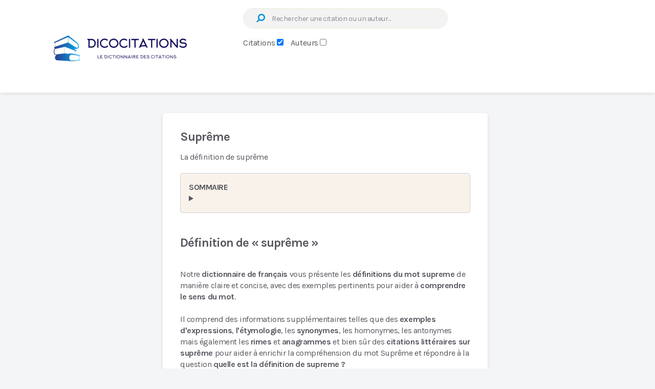

--- FILE ---
content_type: text/html; charset=ISO-8859-1
request_url: https://www.dicocitations.com/dico-mot-definition/130740/supreme.php
body_size: 45358
content:
<!--head.inc-->
<!DOCTYPE html><html lang="fr"><head><meta name="viewport" content="width=device-width, initial-scale=1">
<title>Définition de suprême | Dictionnaire français</title>
<meta name="Description" content="Définition de  « suprême » : Plusieurs définitions de dictionnaires mais aussi étymologie, rimes, synonymes antonymes et citations littéraires en rapport avec suprême">
<meta http-equiv="Content-Security-Policy" content="upgrade-insecure-requests">
<style id="rocket-critical-css">:root{--wp-admin-theme-color:#007cba;--wp-admin-theme-color-darker-10:#006ba1;--wp-admin-theme-color-darker-20:#005a87}:root{--wp-admin-theme-color:#007cba;--wp-admin-theme-color-darker-10:#006ba1;--wp-admin-theme-color-darker-20:#005a87}a,article,aside,body,div,fieldset,form,h2,header,html,i,img,li,section,span{margin:0;padding:0;border:0;font-size:100%;font:inherit;vertical-align:baseline}html{-webkit-font-smoothing:antialiased}article,aside,header,section{display:block}button,input{margin:0;font-weight:inherit}:focus{outline:0}img{max-width:100%;height:auto!important}i{font-style:italic}body{font:400 15px/30px Karla,sans-serif;color:#57585f;background-color:#f3f5f7;overflow-x:hidden}.container{position:relative;margin-right:auto;margin-left:auto}h2{clear:both;font-weight:700;margin-bottom:12px;color:#57585f;line-height:1.4}a{text-decoration:none}a{color:#df3939}a:link,a:visited{text-decoration:none}.main-container{width:100%;margin:0 auto;clear:both;display:block}.container{max-width:920px;min-width:240px}#wrapper{min-height:100px;float:none;clear:both}.main-header,header{width:100%;position:relative}.main-header{min-width:100%;z-index:99;box-shadow:0 0 9px 0 rgba(0,0,0,.14)}.main-header:after{clear:both;content:"";display:block}#header{position:relative;max-width:1202px;width:100%;line-height:0;padding-left:35px}.logo-wrap{padding:0;margin:9px 0 0;float:left}.menu-icon{width:20px;height:17px;float:left;position:relative;top:12px;margin-right:30px}.menu-icon span{background-color:#cecfd7;position:absolute;width:100%;height:3px}.menu-icon span:first-child{top:0;left:0}.menu-icon span:nth-child(2){top:7px;left:0}.menu-icon span:nth-child(3){bottom:0;left:0}#header .search-form{float:left;clear:none;max-width:400px;margin-top:0;margin-left:40px}.clearfix:after,.clearfix:before{content:" ";display:table}.clearfix:after{clear:both}.clearfix{*zoom:1}.article{width:100%;float:left;box-sizing:border-box}#content_box{float:left;width:100%}.featured-thumbnail{max-width:100%;float:left;width:100%}.featured-thumbnail img{margin-bottom:0;width:100%;float:left}#featured-thumbnail{max-width:100%;display:block;position:relative;overflow:hidden;clear:both;margin-bottom:15px}.title{clear:both}article header{float:left;width:100%}.latestPost{width:100%;float:left;margin-bottom:56px}.latestPost .title{display:block}.container.post-container{margin-left:318px}.container.post-container:after{clear:both;content:"";display:block}.default-container{width:69.02174%;margin-left:0;float:left}.layout-default .post-wrapper{width:100%;background:#fff;padding:32px 32px 9px;border-radius:5px;box-shadow:0 3px 6px 0 rgba(87,88,95,.15);box-sizing:border-box}.layout-default .post-wrapper:after{clear:both;content:"";display:block}.layout-default .thumb-arrow{float:left;font-size:13px}.layout-default .thumb-arrow .fa{margin-top:15px}.layout-default .latestPost{width:100%;margin:0 0 25px;box-sizing:border-box}.layout-default .latestPost:first-child{padding-bottom:9px;margin-bottom:0}.layout-default .latestPost:nth-of-type(2){padding-top:22px;border-top:1px solid #eeeeef}.layout-default .latestPost .title{display:block;padding:0;margin:0;line-height:20px}.layout-default .latestPost #featured-thumbnail{width:19.61471%;border-radius:5px;float:left}.layout-default .wrapper{width:76.00701%;float:right}.layout-default .wrapper:after{clear:both;content:"";display:block}.layout-default .wrapper.arrow-post{width:94.74606%}input{padding:8px 12px;font-size:14px;color:#444;border:1px solid #e7f1db;font-family:inherit}#searchform{padding:0;float:right;clear:both;width:100%;position:relative}#searchform fieldset{float:left}#s{width:100%;background:#f3f3f3;height:40px;border-radius:50px;padding-left:55px;letter-spacing:-.406px;box-sizing:border-box}.sbutton{border:none;color:#df3939;width:auto;height:auto;line-height:1;font-size:18px;position:absolute;top:9px;left:20px;transform:rotate(90deg)} .dictionnaire_cdefinition { background-color: #e4edff;} #etymologie { background: #fff6e4;border: none;	border-radius: 7px;display: block;padding: 20px;width: auto;margin: 10px 5px}.dictionnaire_parothers {background: #e9e4ff;border: none;border-radius: 7px;display: block;padding: 20px;	width: auto;margin: 10px 5px;}#ethy-bis {background: #ffe4ed;border: none;border-radius: 7px;display: block;padding: 20px;width: auto;margin: 10px 5px;}.sbutton{background:none}::-webkit-input-placeholder{color:#8a8e96}:-moz-placeholder,::-moz-placeholder{color:#8a8e96}:-ms-input-placeholder{color:#8a8e96}:input-placeholder{color:#8a8e96}input::-webkit-input-speech-button{-webkit-appearance:none;margin-right:14px;margin-left:4px}#searchform fieldset{width:100%}.sidebar.c-4-12{float:right;width:27.71739%;margin-top:40px}.blog .sidebar.c-4-12{margin-top:90px}#sidebar .widget{float:left;clear:both;width:100%;box-sizing:border-box;list-style:none}.widget{border-radius:5px;box-shadow:0 3px 6px 0 rgba(87,88,95,.15)}.widget li{list-style-type:square;margin-left:14px;margin-bottom:7px}.clear{clear:both}.pagination .screen-reader-text{display:none}html{overflow-x:hidden;-webkit-text-size-adjust:100%}@media screen and (max-width:1250px){#wrapper{max-width:98%}#header{max-width:95%;padding-left:3%}}@media screen and (max-width:1024px){#wrapper,#header{max-width:96%;margin:0 auto}#header{padding:0}.container.post-container{margin-left:auto}}@media screen and (max-width:960px){img{max-width:100%;height:auto!important}}@media screen and (max-width:865px){.logo-wrap{margin:0}body #header{margin-top:0}#catcher{height:0!important}.main-container{position:relative;left:0}}@media screen and (max-width:768px){.default-container{width:100%}.blog .container.post-container{display:flex;flex-direction:column}.blog .container.post-container #sidebar{order:100}.article{width:100%}#content_box{padding-right:0px;padding-left:0px!important}.sidebar.c-4-12{clear:both;margin:0 auto;float:none!important;width:100%!important;max-width:300px;padding-top:40px}.blog .sidebar.c-4-12{margin-top:20px;padding:0}}@media screen and (max-width:728px){#header{text-align:center}.logo-wrap{float:none;display:inline-block}.menu-icon{margin-right:0}#header .search-form{width:100%;max-width:100%;margin-left:0}.header-default #header .search-form{float:none;clear:both;display:inline-block;margin-top:15px}}@media screen and (max-width:600px){.featured-thumbnail img{width:100%}}@media screen and (max-width:550px){.sbutton{float:right}body h2{font-size:28px}}@media screen and (max-width:480px){.logo-wrap{text-align:center;float:none}.default-container{margin-top:30px!important;margin-bottom:0!important}body #sidebar .widget{margin-bottom:30px}.sidebar.c-4-12{max-width:90%}}@media screen and (max-width:400px){body #sidebar .widget{margin-bottom:30px}}@media screen and (max-width:320px){.latestPost{width:100%!important}}</style><link rel="preload" href="/89197667fda6602ebe2024a66a844b3d-2022.css" data-rocket-async="style" as="style" onload="this.onload=null;this.rel='stylesheet'" media="all" data-minify="1" />
<link rel="shortcut icon" href="https://www.dicocitations.com/favicon.ico" type="image/ico">
<!--  <link rel="canonical" href="https://www.dicocitations.com/dico-mot-definition/130740/supreme.php"> -->
<link rel="canonical" href="https://www.dicocitations.com/dico-mot-definition/130740/supreme.php">


<meta name="robots" content="index,follow,max-snippet:-1,max-image-preview:large" />
<link rel="canonical" href="https://www.dicocitations.com/dico-mot-definition/130740/supreme.php">

<style>
li.plan {list-style-type: none;}
li.plan:before {
	content: "\A4 \ "; /* caractère ISO 10646 */
}

article ol {
	list-style-type: square;!important
}

</style>


<link rel='dns-prefetch' href='//www.googletagmanager.com' /><link rel="dns-prefetch" href="//pagead2.googlesyndication.com" /><link rel='dns-prefetch' href='//fonts.googleapis.com' /><link rel='preload' href='https://fonts.googleapis.com/css?family=Karla%3A700%2C400%7Ckarla%3A400&#038;subset=latin&#038;display=swap' data-rocket-async="style" as="style" onload="this.onload=null;this.rel='stylesheet'" type='text/css' media='all' /><link rel="preload" href="https://www.dicocitations.com//images/dicocitations-logo-2023-05-845-295.webp" as="image"><script>/*! loadCSS rel=preload polyfill. [c]2017 Filament Group, Inc. MIT License */
(function(w){"use strict";if(!w.loadCSS){w.loadCSS=function(){}}
var rp=loadCSS.relpreload={};rp.support=(function(){var ret;try{ret=w.document.createElement("link").relList.supports("preload")}catch(e){ret=!1}
return function(){return ret}})();rp.bindMediaToggle=function(link){var finalMedia=link.media||"all";function enableStylesheet(){link.media=finalMedia}
if(link.addEventListener){link.addEventListener("load",enableStylesheet)}else if(link.attachEvent){link.attachEvent("onload",enableStylesheet)}
setTimeout(function(){link.rel="stylesheet";link.media="only x"});setTimeout(enableStylesheet,3000)};rp.poly=function(){if(rp.support()){return}
var links=w.document.getElementsByTagName("link");for(var i=0;i<links.length;i++){var link=links[i];if(link.rel==="preload"&&link.getAttribute("as")==="style"&&!link.getAttribute("data-loadcss")){link.setAttribute("data-loadcss",!0);rp.bindMediaToggle(link)}}};if(!rp.support()){rp.poly();var run=w.setInterval(rp.poly,500);if(w.addEventListener){w.addEventListener("load",function(){rp.poly();w.clearInterval(run)})}else if(w.attachEvent){w.attachEvent("onload",function(){rp.poly();w.clearInterval(run)})}}
if(typeof exports!=="undefined"){exports.loadCSS=loadCSS}
else{w.loadCSS=loadCSS}}(typeof global!=="undefined"?global:this))
</script>
<script>(()=>{class RocketLazyLoadScripts{constructor(){this.v="1.2.5.1",this.triggerEvents=["keydown","mousedown","mousemove","touchmove","touchstart","touchend","wheel"],this.userEventHandler=this.t.bind(this),this.touchStartHandler=this.i.bind(this),this.touchMoveHandler=this.o.bind(this),this.touchEndHandler=this.h.bind(this),this.clickHandler=this.u.bind(this),this.interceptedClicks=[],this.interceptedClickListeners=[],this.l(this),window.addEventListener("pageshow",(t=>{this.persisted=t.persisted,this.everythingLoaded&&this.m()})),document.addEventListener("DOMContentLoaded",(()=>{this.p()})),this.delayedScripts={normal:[],async:[],defer:[]},this.trash=[],this.allJQueries=[]}k(t){document.hidden?t.t():(this.triggerEvents.forEach((e=>window.addEventListener(e,t.userEventHandler,{passive:!0}))),window.addEventListener("touchstart",t.touchStartHandler,{passive:!0}),window.addEventListener("mousedown",t.touchStartHandler),document.addEventListener("visibilitychange",t.userEventHandler))}_(){this.triggerEvents.forEach((t=>window.removeEventListener(t,this.userEventHandler,{passive:!0}))),document.removeEventListener("visibilitychange",this.userEventHandler)}i(t){"HTML"!==t.target.tagName&&(window.addEventListener("touchend",this.touchEndHandler),window.addEventListener("mouseup",this.touchEndHandler),window.addEventListener("touchmove",this.touchMoveHandler,{passive:!0}),window.addEventListener("mousemove",this.touchMoveHandler),t.target.addEventListener("click",this.clickHandler),this.L(t.target,!0),this.M(t.target,"onclick","rocket-onclick"),this.C())}o(t){window.removeEventListener("touchend",this.touchEndHandler),window.removeEventListener("mouseup",this.touchEndHandler),window.removeEventListener("touchmove",this.touchMoveHandler,{passive:!0}),window.removeEventListener("mousemove",this.touchMoveHandler),t.target.removeEventListener("click",this.clickHandler),this.L(t.target,!1),this.M(t.target,"rocket-onclick","onclick"),this.O()}h(){window.removeEventListener("touchend",this.touchEndHandler),window.removeEventListener("mouseup",this.touchEndHandler),window.removeEventListener("touchmove",this.touchMoveHandler,{passive:!0}),window.removeEventListener("mousemove",this.touchMoveHandler)}u(t){t.target.removeEventListener("click",this.clickHandler),this.L(t.target,!1),this.M(t.target,"rocket-onclick","onclick"),this.interceptedClicks.push(t),t.preventDefault(),t.stopPropagation(),t.stopImmediatePropagation(),this.O()}D(){window.removeEventListener("touchstart",this.touchStartHandler,{passive:!0}),window.removeEventListener("mousedown",this.touchStartHandler),this.interceptedClicks.forEach((t=>{t.target.dispatchEvent(new MouseEvent("click",{view:t.view,bubbles:!0,cancelable:!0}))}))}l(t){EventTarget.prototype.addEventListenerBase=EventTarget.prototype.addEventListener,EventTarget.prototype.addEventListener=function(e,i,o){"click"!==e||t.windowLoaded||i===t.clickHandler||t.interceptedClickListeners.push({target:this,func:i,options:o}),(this||window).addEventListenerBase(e,i,o)}}L(t,e){this.interceptedClickListeners.forEach((i=>{i.target===t&&(e?t.removeEventListener("click",i.func,i.options):t.addEventListener("click",i.func,i.options))})),t.parentNode!==document.documentElement&&this.L(t.parentNode,e)}S(){return new Promise((t=>{this.T?this.O=t:t()}))}C(){this.T=!0}O(){this.T=!1}M(t,e,i){t.hasAttribute&&t.hasAttribute(e)&&(event.target.setAttribute(i,event.target.getAttribute(e)),event.target.removeAttribute(e))}t(){this._(this),"loading"===document.readyState?document.addEventListener("DOMContentLoaded",this.R.bind(this)):this.R()}p(){let t=[];document.querySelectorAll("script[type=rocketlazyloadscript][data-rocket-src]").forEach((e=>{let i=e.getAttribute("data-rocket-src");if(i&&0!==i.indexOf("data:")){0===i.indexOf("//")&&(i=location.protocol+i);try{const o=new URL(i).origin;o!==location.origin&&t.push({src:o,crossOrigin:e.crossOrigin||"module"===e.getAttribute("data-rocket-type")})}catch(t){}}})),t=[...new Map(t.map((t=>[JSON.stringify(t),t]))).values()],this.j(t,"preconnect")}async R(){this.lastBreath=Date.now(),this.P(this),this.F(this),this.q(),this.A(),this.I(),await this.U(this.delayedScripts.normal),await this.U(this.delayedScripts.defer),await this.U(this.delayedScripts.async);try{await this.W(),await this.H(this),await this.J()}catch(t){console.error(t)}window.dispatchEvent(new Event("rocket-allScriptsLoaded")),this.everythingLoaded=!0,this.S().then((()=>{this.D()})),this.N()}A(){document.querySelectorAll("script[type=rocketlazyloadscript]").forEach((t=>{t.hasAttribute("data-rocket-src")?t.hasAttribute("async")&&!1!==t.async?this.delayedScripts.async.push(t):t.hasAttribute("defer")&&!1!==t.defer||"module"===t.getAttribute("data-rocket-type")?this.delayedScripts.defer.push(t):this.delayedScripts.normal.push(t):this.delayedScripts.normal.push(t)}))}async B(t){if(await this.G(),!0!==t.noModule||!("noModule"in HTMLScriptElement.prototype))return new Promise((e=>{let i;function o(){(i||t).setAttribute("data-rocket-status","executed"),e()}try{if(navigator.userAgent.indexOf("Firefox/")>0||""===navigator.vendor)i=document.createElement("script"),[...t.attributes].forEach((t=>{let e=t.nodeName;"type"!==e&&("data-rocket-type"===e&&(e="type"),"data-rocket-src"===e&&(e="src"),i.setAttribute(e,t.nodeValue))})),t.text&&(i.text=t.text),i.hasAttribute("src")?(i.addEventListener("load",o),i.addEventListener("error",(function(){i.setAttribute("data-rocket-status","failed"),e()})),setTimeout((()=>{i.isConnected||e()}),1)):(i.text=t.text,o()),t.parentNode.replaceChild(i,t);else{const i=t.getAttribute("data-rocket-type"),n=t.getAttribute("data-rocket-src");i?(t.type=i,t.removeAttribute("data-rocket-type")):t.removeAttribute("type"),t.addEventListener("load",o),t.addEventListener("error",(function(){t.setAttribute("data-rocket-status","failed"),e()})),n?(t.removeAttribute("data-rocket-src"),t.src=n):t.src="data:text/javascript;base64,"+window.btoa(unescape(encodeURIComponent(t.text)))}}catch(i){t.setAttribute("data-rocket-status","failed"),e()}}));t.setAttribute("data-rocket-status","skipped")}async U(t){const e=t.shift();return e&&e.isConnected?(await this.B(e),this.U(t)):Promise.resolve()}I(){this.j([...this.delayedScripts.normal,...this.delayedScripts.defer,...this.delayedScripts.async],"preload")}j(t,e){var i=document.createDocumentFragment();t.forEach((t=>{const o=t.getAttribute&&t.getAttribute("data-rocket-src")||t.src;if(o){const n=document.createElement("link");n.href=o,n.rel=e,"preconnect"!==e&&(n.as="script"),t.getAttribute&&"module"===t.getAttribute("data-rocket-type")&&(n.crossOrigin=!0),t.crossOrigin&&(n.crossOrigin=t.crossOrigin),t.integrity&&(n.integrity=t.integrity),i.appendChild(n),this.trash.push(n)}})),document.head.appendChild(i)}P(t){let e={};function i(i,o){return e[o].eventsToRewrite.indexOf(i)>=0&&!t.everythingLoaded?"rocket-"+i:i}function o(t,o){!function(t){e[t]||(e[t]={originalFunctions:{add:t.addEventListener,remove:t.removeEventListener},eventsToRewrite:[]},t.addEventListener=function(){arguments[0]=i(arguments[0],t),e[t].originalFunctions.add.apply(t,arguments)},t.removeEventListener=function(){arguments[0]=i(arguments[0],t),e[t].originalFunctions.remove.apply(t,arguments)})}(t),e[t].eventsToRewrite.push(o)}function n(e,i){let o=e[i];e[i]=null,Object.defineProperty(e,i,{get:()=>o||function(){},set(n){t.everythingLoaded?o=n:e["rocket"+i]=o=n}})}o(document,"DOMContentLoaded"),o(window,"DOMContentLoaded"),o(window,"load"),o(window,"pageshow"),o(document,"readystatechange"),n(document,"onreadystatechange"),n(window,"onload"),n(window,"onpageshow")}F(t){let e;function i(e){return t.everythingLoaded?e:e.split(" ").map((t=>"load"===t||0===t.indexOf("load.")?"rocket-jquery-load":t)).join(" ")}function o(o){if(o&&o.fn&&!t.allJQueries.includes(o)){o.fn.ready=o.fn.init.prototype.ready=function(e){return t.domReadyFired?e.bind(document)(o):document.addEventListener("rocket-DOMContentLoaded",(()=>e.bind(document)(o))),o([])};const e=o.fn.on;o.fn.on=o.fn.init.prototype.on=function(){return this[0]===window&&("string"==typeof arguments[0]||arguments[0]instanceof String?arguments[0]=i(arguments[0]):"object"==typeof arguments[0]&&Object.keys(arguments[0]).forEach((t=>{const e=arguments[0][t];delete arguments[0][t],arguments[0][i(t)]=e}))),e.apply(this,arguments),this},t.allJQueries.push(o)}e=o}o(window.jQuery),Object.defineProperty(window,"jQuery",{get:()=>e,set(t){o(t)}})}async H(t){const e=document.querySelector("script[data-webpack]");e&&(await async function(){return new Promise((t=>{e.addEventListener("load",t),e.addEventListener("error",t)}))}(),await t.K(),await t.H(t))}async W(){this.domReadyFired=!0,await this.G(),document.dispatchEvent(new Event("rocket-readystatechange")),await this.G(),document.rocketonreadystatechange&&document.rocketonreadystatechange(),await this.G(),document.dispatchEvent(new Event("rocket-DOMContentLoaded")),await this.G(),window.dispatchEvent(new Event("rocket-DOMContentLoaded"))}async J(){await this.G(),document.dispatchEvent(new Event("rocket-readystatechange")),await this.G(),document.rocketonreadystatechange&&document.rocketonreadystatechange(),await this.G(),window.dispatchEvent(new Event("rocket-load")),await this.G(),window.rocketonload&&window.rocketonload(),await this.G(),this.allJQueries.forEach((t=>t(window).trigger("rocket-jquery-load"))),await this.G();const t=new Event("rocket-pageshow");t.persisted=this.persisted,window.dispatchEvent(t),await this.G(),window.rocketonpageshow&&window.rocketonpageshow({persisted:this.persisted}),this.windowLoaded=!0}m(){document.onreadystatechange&&document.onreadystatechange(),window.onload&&window.onload(),window.onpageshow&&window.onpageshow({persisted:this.persisted})}q(){const t=new Map;document.write=document.writeln=function(e){const i=document.currentScript;i||console.error("WPRocket unable to document.write this: "+e);const o=document.createRange(),n=i.parentElement;let s=t.get(i);void 0===s&&(s=i.nextSibling,t.set(i,s));const c=document.createDocumentFragment();o.setStart(c,0),c.appendChild(o.createContextualFragment(e)),n.insertBefore(c,s)}}async G(){Date.now()-this.lastBreath>45&&(await this.K(),this.lastBreath=Date.now())}async K(){return document.hidden?new Promise((t=>setTimeout(t))):new Promise((t=>requestAnimationFrame(t)))}N(){this.trash.forEach((t=>t.remove()))}static run(){const t=new RocketLazyLoadScripts;t.k(t)}}RocketLazyLoadScripts.run()})();</script>
<!-- <script data-cfasync="false" async src="https://pagead2.googlesyndication.com/pagead/js/adsbygoogle.js?client=ca-pub-0330462093312166" crossorigin="anonymous"></script> -->
<!-- Cmp Adsense j'enlÃ¨ve sirdata -->
<!-- <script  type="rocketlazyloadscript" data-rocket-src="https://cache.consentframework.com/js/pa/34732/c/rM4y8/stub"></script> -->
<!-- <script  type="rocketlazyloadscript" data-rocket-src="https://choices.consentframework.com/js/pa/34732/c/rM4y8/cmp"> async></script> -->



<script type="rocketlazyloadscript" async data-rocket-src="https://pagead2.googlesyndication.com/pagead/js/adsbygoogle.js?client=ca-pub-0330462093312166" crossorigin="anonymous"></script>

 

</head><body id="blog" class="home page-template-default page page-id-171921 wp-embed-responsive main">


<!-- beginning of header --><!-- Affichage habillage ayads SublimeSkinz  --> 
<!--  <script async src="https://sac.ayads.co/sublime/605"></script>   rachetÃ© par azerion pas de compte  --> 
<script defer type='text/javascript' src='/javascript/jquery-min.js' id='jquery-core-js'></script>
<!-- sportslocalmedia vidÃ©o uniquement ordinateur -->
<div id="Dicocitations_Video"></div>
<script type="application/javascript">
    var slmadshb = slmadshb || {};
    slmadshb.que = slmadshb.que || [];
    slmadshb.que.push(function() {
        slmadshb.display("Dicocitations_Video");
    });
</script>
<!--  <script data-cfasync="false" async src="https://ads.sportslocalmedia.com/slm.prebid.dicocitations.js"></script> -->

<script data-cfasync="false" data-rocketlazyloadscript="https://ads.sportslocalmedia.com/slm.prebid.dicocitations.js" async defer></script> 



<!-- Impactio -->
<!-- <script data-cfasync="false" data-rocketlazyloadscript="/impactio.js" async defer></script> -->
 
<script async id="xieg6Sie" src="https://cdn.viously.com/js/sdk/boot.js" data-ntw="GK=="></script>

<!-- Je passe les pub vidÃ©os et habillage sportslocalmedia impactio en habillagepub qui est desktop , note mobile trop dÃ©gradÃ©e !  -->
<!--  ce fichier est appelÃ© en haut des pages par adikteev.php qui lance rien ou habillage-->




 
<style>
.visually-hidden {
    position: absolute;
    width: 1px;
    height: 1px;
    padding: 0;
    margin: -1px;
    overflow: hidden;
    clip: rect(0,0,0,0);
    border: 0;
}

.label-radio {
    margin-right: 10px;
}
</style>	<div class="main-container">

			<div class="clear" id="catcher"></div>

<header id="site-header" class="main-header header-default sticky-navigation clearfix" role="banner" itemscope="itemscope" itemtype="http://schema.org/WPHeader">

	<div id="header" class="clearfix">

		
<div class="logo-wrap">
 

    <id="logo" class="image-logo clearfix"><a href="https://www.dicocitations.com" title="200 000 citations proverbes et dictons avec Dicocitations"><img width="400" height="140" src="https://www.dicocitations.com/images/dicocitations-logo-2023-05-845-295.webp" loading="eager" decoding="async" fetchpriority="high" data-skip-lazy="true" alt="200 000 citations proverbes et dictons avec Dicocitations"></a></div>







<form method="post" id="searchform" class="search-form" onClick="verifForm(this.form)" action="/citation.php" _lpchecked="1">
    <fieldset>
        <input type="hidden" name="verif_robot" value="" />
        <label for="s" class="visually-hidden">Recherche :</label>
        <input type="text" name="motcle" id="s" title="ex Amour+passion (+) pour plusieurs mots" value="" placeholder="Rechercher une citation ou un auteur...">
        <div style="display: inline-block; margin-top: 20px;">
            <label for="base1">Citations</label>
            <input type="checkbox" name="base" id="base1" style="cursor:pointer" CHECKED value="1" onclick="uncheck('base2'); changePlaceholder('Mot cl&eacute; ou extrait de la phrase');" />&nbsp; &nbsp; 
        </div>
        <div style="display: inline-block;">
            <label for="base2">Auteurs</label>
            <input type="checkbox" name="dans_auteur" id="base2" style="cursor:pointer" value="2" onclick="uncheck('base1'); changePlaceholder('Tout au partie du nom ou pr&eacute;nom...');">
        </div>
        <button id="search-image" class="sbutton icon" type="submit" onClick="verifForm(this.form)" value=""><i class="fa fa-search" alt="Cliquez sur la loupe ou entrÃ©e" title="Cliquez sur la loupe ou entrÃ©e" style="cursor:pointer"></i></button>
    </fieldset>
</form>


<script>
function uncheck(id) {
    document.getElementById(id).checked = false;
}

function changePlaceholder(text) {
    document.getElementById('s').placeholder = text;
}
</script>



<!-- Annonce en header -->


<script language="JavaScript" type="text/javascript">
  function verifForm(formulaire)
  {
    if( formulaire.motcle.value == "")
      alert('Le champ est vide !!!');
    else
    {
      if (formulaire.dans_auteur.checked)
        formulaire.action = '/liste_auteur.php';
      formulaire.submit();
    }
  }
</script>

	</fieldset>
</form>
	
	</div><!--#header-->
	
</header>
	














<!--Start Main Index debut contenu après le menu -->

<!--Start Main Index-->
<style>@charset "UTF-8";a,article,aside,blockquote,body,div,fieldset,form,h1,header,html,i,img,ins,li,nav,ol,p,span,strong,ul{margin:0;padding:0;border:0;font-size:100%;font:inherit;vertical-align:baseline}html{-webkit-font-smoothing:antialiased}article,aside,header,nav{display:block}ol,ul{list-style:none}blockquote{quotes:none}button,input{margin:0;font-weight:inherit}:focus{outline:0}img{max-width:100%;height:auto!important}blockquote{font-size:20px;font-weight:400;font-style:italic;color:#57585f;padding:30px 32px;line-height:30px;margin:30px 0 40px;box-sizing:border-box;position:relative}blockquote:before{content:"\0022";font-size:100px;position:absolute;top:9px;left:17px}strong{font-weight:700}i{font-style:italic}body{font:400 15px/30px Karla,sans-serif;color:#57585f;background-color:#f3f5f7;overflow-x:hidden}.container{position:relative;margin-right:auto;margin-left:auto}h1{clear:both;font-weight:700;margin-bottom:12px;color:#57585f;line-height:1.4}p{margin-bottom:20px}a{text-decoration:none}a{color:#0090d3}a:link,a:visited{text-decoration:none}.main-container{width:100%;margin:0 auto;clear:both;display:block}.container{max-width:920px;min-width:240px}#wrapper{min-height:100px;float:none;clear:both}#wrapper.single:after{clear:both;content:"";display:block}.main-header,header{width:100%;position:relative}.main-header{min-width:100%;z-index:99;box-shadow:0 0 9px 0 rgba(0,0,0,.14)}.main-header:after{clear:both;content:"";display:block}#header{position:relative;max-width:1202px;width:100%;line-height:0;padding-left:35px}.logo-wrap{padding:0;margin:9px 0 0;float:left}#header .search-form{float:left;clear:none;max-width:400px;margin-top:0;margin-left:40px}.clearfix:after,.clearfix:before{content:" ";display:table}.clearfix:after{clear:both}.clearfix{*zoom:1}.article{width:100%;float:left;box-sizing:border-box}.page .article,.single .article{width:69.02174%}.page .article{margin-top:10px}.page .article{box-shadow:0 3px 6px 0 rgba(87,88,95,.15)}#content_box,.post{float:left;width:100%}.single_page{padding-top:0}.post-content{margin-bottom:15px;overflow:hidden;clear:both;float:left;width:100%}.title{clear:both}.page h1.title{padding-top:30px}article header{float:left;width:100%}.container.post-container{margin-left:318px}.container.post-container:after{clear:both;content:"";display:block}input{padding:8px 12px;font-size:14px;color:#444;border:1px solid #e7f1db;font-family:inherit}#searchform{padding:0;float:right;clear:both;width:100%;position:relative}#searchform fieldset{float:left}#s{width:100%;background:#f3f3f3;height:40px;border-radius:50px;padding-left:55px;letter-spacing:-.406px;box-sizing:border-box}.sbutton{border:none;color:#0090d3;width:auto;height:auto;line-height:1;font-size:18px;position:absolute;top:9px;left:20px;transform:rotate(90deg)}.sbutton{background:none}::-webkit-input-placeholder{color:#8a8e96}:-moz-placeholder,::-moz-placeholder{color:#8a8e96}:-ms-input-placeholder{color:#8a8e96}:input-placeholder{color:#8a8e96}input::-webkit-input-speech-button{-webkit-appearance:none;margin-right:14px;margin-left:4px}#searchform fieldset{width:100%}#sidebar p{line-height:20px}.sidebar.c-4-12{float:right;width:27.71739%;margin-top:40px}#sidebar .widget{float:left;clear:both;width:100%;box-sizing:border-box;list-style:none}.widget{border-radius:5px;box-shadow:0 3px 6px 0 rgba(87,88,95,.15)}.widget li{list-style-type:none;margin-left:14px;margin-bottom:7px}.clear{clear:both}@font-face{font-display:swap;font-family:'FontAwesome';src:url(/fonts/fontawesome-webfont.eot);src:url('/fonts/fontawesome-webfont.eot?#iefix') format('embedded-opentype'),url(/fonts/fontawesome-webfont.svg) format('svg');font-weight:400;font-style:normal}.fa{display:inline-block;font:normal normal normal 14px/1 FontAwesome;font-size:inherit;text-rendering:auto;-webkit-font-smoothing:antialiased;-moz-osx-font-smoothing:grayscale}.fa-search:before{content:"\f002"}html{overflow-x:hidden;-webkit-text-size-adjust:100%}@media screen and (max-width:1250px){#wrapper{max-width:98%}#header{max-width:95%;padding-left:3%}}@media screen and (max-width:1024px){#wrapper,#header{max-width:96%;margin:0 auto}#header{padding:0}.container.post-container{margin-left:auto}}@media screen and (max-width:960px){img{max-width:100%;height:auto!important}}@media screen and (max-width:865px){.logo-wrap{margin:0}nav{height:auto}body #header{margin-top:0}#catcher{height:0!important}.main-container{position:relative;left:0}}@media screen and (max-width:768px){.article,.page .article,.single .article{width:100%}#content_box{padding-right:0;padding-left:0px!important}.sidebar.c-4-12{clear:both;margin:0 auto;float:none!important;width:100%!important;max-width:300px;padding-top:40px}.page .article{padding-left:20px!important;padding-right:20px!important}}@media screen and (max-width:728px){#header{text-align:center}.logo-wrap{float:none;display:inline-block}#header .search-form{width:100%;max-width:100%;margin-left:0}.header-default #header .search-form{float:none;clear:both;display:inline-block;margin-top:15px}}@media screen and (max-width:550px){.sbutton{float:right}blockquote{padding:30px 20px;font-size:16px!important}body h1{font-size:30px}}@media screen and (max-width:480px){.logo-wrap{text-align:center;float:none}#wrapper.single>.container{margin-top:0}body #sidebar .widget{margin-bottom:30px}.sidebar.c-4-12{max-width:90%}}@media screen and (max-width:400px){body #sidebar .widget{margin-bottom:30px}}</style><style id='news-stylesheet-inline-css' type='text/css'>html body,blockquote{background:#f3f5f7}.main-header,#site-header.sticky-navigation-active{background:#fff}body{font-family:'Karla';color:#57585f;font-weight:400;letter-spacing:-.435px;font-size:16px;line-height:22px}#logo a{font-family:'Karla';color:#57585f;font-weight:700;letter-spacing:-1.008px;font-size:24px}#primary-navigation li{font-family:'Karla';color:#57585f;font-weight:400;font-size:16px}.latestPost .title a{font-family:'Karla';color:#57585f;font-weight:700;letter-spacing:-.504px;font-size:18px;line-height:18px}.pagination,#load-posts a{font-family:'Karla';font-weight:700;letter-spacing:-.435px;font-size:15px}.breadcrumb-wrapper,.breadcrumb-wrapper a{font-family:'Karla';color:#57585f;font-weight:400;font-size:14px}.single-title,.page-title,.error404 .title,h1.title{font-family:'Karla';color:#57585f;font-weight:700;font-size:24px}.related-posts h4,.postauthor h4,#respond h3,#respond h4,.total-comments{font-family:'Karla';color:#57585f;font-weight:700;letter-spacing:-.464px;font-size:16px;line-height:1}.related-posts .front-view-content{font-family:'Karla';color:#8d8e92;font-weight:400;font-size:13px;margin-top:6px;line-height:16px}.single-subscribe .widget #wp-subscribe .title{font-family:'Karla';color:#57585f;font-weight:700;font-size:24px;line-height:26px}.single-subscribe .widget #wp-subscribe p.text,.single-subscribe .widget .wp-subscribe .wps-consent-wrapper label,.single-subscribe .widget .wp-subscribe-wrap .error,.single-subscribe .widget .wp-subscribe-wrap .thanks{font-family:'Karla';color:#57585f;font-weight:400;font-size:14px;line-height:24px}.single-subscribe .widget #wp-subscribe input.email-field,.single-subscribe .widget #wp-subscribe input.name-field{font-family:'karla';color:#57585f;font-weight:400;font-size:14px}.single-subscribe .widget #wp-subscribe input.submit{font-family:'Karla';color:#fff;font-weight:700;font-size:14px;height:40px;background:#df3939;border-radius:0;border:none;padding:10px 0}.single-subscribe .widget .wp-subscribe-wrap p.footer-text{font-family:'Karla';color:#57585f;font-weight:400;opacity:0.5font-size:13px;line-height:20px}.postauthor h5,.postauthor h5 a{font-family:'Karla';color:#57585f;font-weight:700;font-size:18px;line-height:22px}.postauthor p{font-family:'Karla';color:#8d8e92;font-weight:400;font-size:14px;line-height:22px}.left-sidebar .widget h3.widget-title,.left-sidebar .widget h3.widget-title a,.left-sidebar .widget #wp-subscribe .title{font-family:'Karla';color:#57585f;font-weight:700;text-transform:uppercase;letter-spacing:2.497px;opacity:.5;font-size:11px;line-height:1}#sidebar .widget h3.widget-title,#sidebar .widget h3.widget-title a,.widget #wp-subscribe .title{font-family:'Karla';color:#57585f;font-weight:700;font-size:16px;line-height:1}.widget #wp-subscribe input.submit,.widget .sbutton,.next-post .button,.widget_product_search button[type="submit"]{font-family:'Karla';color:#fff;font-weight:700;letter-spacing:-.494px;font-size:13px}#sidebar .widget li.horizontal-small .post-title a,#sidebar .widget .wpt_widget_content .entry-title a,#sidebar .widget .wp_review_tab_widget_content .entry-title a{font-family:'Karla';color:#57585f;font-weight:400;font-size:15px;line-height:18px}#sidebar .widget li a,#sidebar .widget.widget_categories li a,#sidebar .widget.widget_archive li a,#sidebar .widget.widget_pages li a,#sidebar .widget.widget_meta li a,#sidebar .widget.widget_recent_comments li a,#sidebar .widget.widget_recent_entries li a,#sidebar .widget.widget_rss,#sidebar .widget.widget_nav_menu li a,.left-sidebar .widget li a{font-family:'Karla';color:#57585f;font-weight:700;font-size:14px}#sidebar .widget .vertical-small a,#sidebar .widget li.vertical-small,#sidebar .widget .review_thumb_large .entry-title a{font-family:'Karla';color:#57585f;font-weight:700;letter-spacing:-.448px;font-size:16px;line-height:20px}#sidebar .widget p,#sidebar .widget .post-excerpt,.widget #wp-subscribe input.email-field,.widget #wp-subscribe input.name-field,.widget .wp-subscribe-wrap .wps-consent-wrapper label{font-family:'Karla';color:#57585f;font-weight:400;font-size:13px;line-height:16px}#sidebar .widget .vertical-small p,#sidebar .widget .vertical-small .post-excerpt{font-family:'Karla';color:#57585f;font-weight:400;opacity:.9;font-size:14px;margin-top:8px;line-height:20px}#sidebar .widget .post-info,#sidebar .widget .post-info a,#sidebar .wpt_widget_content .wpt-postmeta,.widget .wp_review_tab_widget_content .wp-review-tab-postmeta{font-family:'Karla';color:#8d8e92;font-weight:400;letter-spacing:-.319px;font-size:13px;line-height:1}#sidebar .widget .vertical-small .post-info,#sidebar .widget .vertical-small .post-info a,.widget .wp_review_tab_widget_content .review_thumb_large .wp-review-tab-postmeta,.wpt_comment_content,.wpt_excerpt{font-family:'Karla';color:#8d8e92;font-weight:400;letter-spacing:-.377px;font-size:13px;line-height:1}#sidebar .widget .wp_review_tab_widget_content .tab_title a,#sidebar .widget .wpt_widget_content .tab_title a{font-family:'Karla';color:#57585f;font-weight:700;letter-spacing:-.348px;font-size:12px}#copyright-note,#copyright-note a{font-family:'Karla';color:#000000;font-weight:400;font-size:14px}input#author,.contact-form input[type="text"],input#email,input#url,#commentform textarea,.contact-form textarea{font-family:'Karla';font-weight:700;letter-spacing:-.266px;font-size:14px}h1{font-family:'Karla';color:#57585f;font-weight:700;letter-spacing:-1.008px;font-size:24px}h2{font-family:'Karla';color:#57585f;font-weight:700;letter-spacing:-1.008px;font-size:24px}h3{font-family:'Karla';color:#57585f;font-weight:700;letter-spacing:-1.008px;font-size:24px}h4{font-family:'Karla';color:#57585f;font-weight:700;letter-spacing:-1.008px;font-size:24px}h5{font-family:'Karla';color:#57585f;font-weight:700;letter-spacing:-1.008px;font-size:24px}h6{font-family:'Karla';color:#57585f;font-weight:700;letter-spacing:-1.008px;font-size:24px}#copyright-note a:hover,#primary-navigation li:hover,#sidebar .widget li a:hover,#sidebar .widget li.horizontal-small .post-title a:hover,#sidebar .widget li.verticle-small .post-title a:hover,#tabber .inside li a:hover,#wp-calendar td#today,.breadcrumb .separator,.fn a,.latestPost .title a:hover,.layout-default .latestPost .post-info a:hover,.layout-default .latestPost .title a:hover,.left-sidebar .widget li a:hover,.left-sidebar .widget li.current-cat a,.left-sidebar .widget.widget_nav_menu li a:hover,.left-sidebar .widget.widget_nav_menu li.current-menu-item a,.pnavigation2 a,.postauthor h5 a:hover,.product_list_widget .amount,.rank-math-breadcrumb .separator,.readMore a,.related-posts .title a:hover,.reply a,.shareit-circular.standard .fa:hover,.sidebar .wpt_widget_content a,.single .pagination a .current:hover,.single_post .post-info a:hover,.tagcloud a,.tags a,.textwidget a,.thumb-arrow,.title a:hover,.widget .sbutton,.widget .wp_review_tab_widget_content a,.widget .wpt_widget_content #tags-tab-content ul li a,.woocommerce div.product p.price,.woocommerce div.product span.price,.woocommerce ul.products li.product .price,a,article ul li::before,blockquote::before,body a:hover{color:#000000}.layout-1 .latestPost a:hover,.review-total-only.small-thumb .review-result-wrapper i,.widget .review_thumb_large .review-result,.widget .review_thumb_large .review-total-only.large-thumb,.widget .wp_review_tab_widget_content .tab_title.selected a,.widget .wpt_widget_content .tab_title.selected a{color:#000000!important}#add_payment_method .wc-proceed-to-checkout a.checkout-button,#commentform input#submit,#mobile-menu-wrapper ul li a:hover,#move-to-top:hover,#mtscontact_submit,#searchsubmit,#sidebar .widget h3::before,#tabber ul.tabs li a.selected,#wpmm-megamenu .review-total-only,.button,.click-menu-icon span,.instagram-button a,.latestPost .review-type-circle.latestPost-review-wrapper,.latestPost-review-wrapper,.mts-subscribe input[type="submit"],.navigation #wpmm-megamenu .wpmm-pagination a,.navigation ul .sfHover a,.owl-prev:hover,.owl-next:hover,.pace .pace-progress,.pagination .nav-next a:hover,.pagination .nav-previous a:hover,.prev-next .next a:hover,.prev-next .prev a:hover,.single .pagination a:hover .current,.tags a:hover,.widget #wp-subscribe input.submit,.widget .widget_wp_review_tab .review-total-only.large-thumb,.widget-slider .slide-caption,.widget_product_search button[type="submit"],.tagcloud a:hover,#sidebar .widget .tagcloud a:hover,.widget .wpt_widget_content #tags-tab-content ul li a:hover{background-color:#0090d3!important}#primary-navigation li a:hover,#s:focus,#wrapper .cooked-recipe-ingredients .cooked-ingredient-checkbox,.flex-control-thumbs .flex-active,.widget_product_search .search-field:focus{border-color:#0090d3}.widget .wp_review_tab_widget_content .tab_title.selected a,.widget .wpt_widget_content .tab_title.selected a{background-color:#0ff}#header{margin-top:0;margin-bottom:0;padding-top:16px;padding-bottom:16px;border:none}#primary-navigation .navigation a:hover,#primary-navigation .navigation ul ul a,#primary-navigation .navigation ul ul a:link,#primary-navigation .navigation ul ul a:visited{color:#57585f}#primary-navigation .navigation ul ul a:hover{color:#df3939;border-color:#df3939}.widget-header,.small-header .widget-header{margin-top:0;margin-bottom:0}.navigation-banner{background:#252525}.left-sidebar,.left-sidebar::after{background:#f9fafb}.left-sidebar .widget h3,.left-sidebar .widget #wp-subscribe .title{margin-top:0;margin-bottom:22px;padding:0}.left-sidebar .widget{border-bottom:1px solid #e8e9eb;margin:26px 0 0;padding:0 17px 15px 37px}.left-sidebar .widget li.current-cat,.left-sidebar .widget li.current-menu-item{background:#f6e6e7}#sidebar .widget{background:#fff;border:none;margin:0 0 24px;padding:20px 25px}#sidebar .widget h3,#sidebar .widget #wp-subscribe .title{margin-top:0;margin-bottom:12px;border:none;padding:0}#mobile-menu-wrapper ul li a:hover,.pace .pace-progress,.page-numbers.current,.pagination .page-numbers.dots,.pagination a,.pagination a:hover,.single .pagination > .current .currenttext{margin:0 8px 0 0;padding:0}.pagination .page-numbers.dots,.pagination a,.single .pagination > .current .currenttext{color:#57585f;border-radius:5px}#mobile-menu-wrapper ul li a:hover,.pace .pace-progress,.page-numbers.current,.pagination a:hover{border-radius:5px}#load-posts a{width:100%}.copyrights{background:#fff;border:none;margin:64px 0 0;padding:17px 0}.error404 .article,.page .article,.single_post,.woocommerce .article{background:#fff;margin-top:40px;margin-bottom:0;border-radius:5px;padding:0 34px 10px}article .alignfull{margin-left:-34px;margin-right:-34px}.article{border:none}.single_post .post-info,.single_post .post-info a{font-family:'Karla';color:#8d8e92;font-weight:400;font-size:15px}.tags{background:#fff;border-radius:5px;margin:24px 0 0;padding:32px 32px 20px}.tags a,.tagcloud a,.widget .wpt_widget_content #tags-tab-content ul li a{background-color:#fcebeb}.tags a{font-family:'Karla';font-weight:700;letter-spacing:-.319px;font-size:11px;line-height:29px}.related-posts{background:#fff;border:none;border-radius:5px;margin:24px 0 0;padding:32px 32px 2px}.related-posts .title a{font-family:'Karla';color:#57585f;font-weight:700;font-size:15px;line-height:1.2}.related-posts .post-info,.related-posts .post-info a{font-family:'Karla';color:#8d8e92;font-weight:400;font-size:13px}.related-posts article{padding:0}.related-posts article header{padding:0}.single-subscribe .widget #wp-subscribe{background:#fff;border-radius:5px;margin:24px 0 0;padding:28px 32px 24px}.single-subscribe #wp-subscribe input.email-field,.single-subscribe #wp-subscribe input.name-field{background-color:#eeeeef;height:40px;border-radius:0;border:none}.postauthor{background:#fff;border-radius:5px;border:none;margin:24px 0 0;padding:32px}.postauthor img{border-radius:96px;margin:0 25px 0 0}#comments,#commentsAdd{background:#fff;border-radius:5px;padding:32px}#comments{margin:24px 0 0}#respond h3,#respond h4,.related-posts h4,.total-comments{border:none;display:inline-block;padding:0}.shareit.floating{border:1px solid #eeeeef;margin:0 95px 0 0}.shareit.standard.floating{top:143px;right:0;bottom:auto;left:auto}#move-to-top{border:none;top:auto;right:31px;bottom:95px;left:auto;border-radius:40px;color:#fff;background:#df3939;padding:11px 12px}#move-to-top .fa{font-size:18px}#move-to-top:hover{color:#fff;background:#57585f}#sidebar .widget.instagram-widget-wrapper .instagram-posts{margin-left:-25px;margin-right:-25px}.single-full-header > img{margin-left:-34px;margin-right:-34px;width:calc(100% + 68px);max-width:calc(100% + 68px)}.single-full-header{margin-top:25px}@media screen and (max-width: 865px){.navigation.mobile-menu-wrapper{background-color:#0090d3}}@media screen and (max-width:1024px){.left-sidebar-disable .left-sidebar,.left-sidebar-disable .left-sidebar::after{margin-left:0}.single_page.left-sidebar-disable .left-sidebar,.single_page.left-sidebar-disable .left-sidebar::after{top:60px}}@media screen and (max-width:728px){.single_page.left-sidebar-disable .left-sidebar,.single_page.left-sidebar-disable .left-sidebar::after{top:160px}}@media screen and (max-width:480px){.single_page.left-sidebar-disable .left-sidebar,.single_page.left-sidebar-disable .left-sidebar::after{top:110px}}#move-to-top{border:none;top:auto;right:31px;bottom:95px;left:auto;border-radius:40px;color:#fff;background:#0090d3;padding:11px 12px}.sbutton{color:#0090d3}input.submit{-webkit-appearance:none;-moz-appearance:none;cursor:pointer;appearance:none;opactiy:1}#toc .alphabetic li{display:inline-block;width:2rem;height:3rem;text-align:center}.img-cercle{border-radius:50%!important;width:90%;min-width:120px;max-width:120px;max-height:120px}a.lienmot{text-decoration:none;color:#57585f}a:hover{text-decoration:underline}[onClick]{cursor:pointer}nav.multinav{display:inline-block;padding:0;margin:0}nav.multinav a{color:#000;float:left;padding:8px 16px;text-decoration:none;transition:background-color .3s;border:1px solid #0090d3;margin:0 4px}nav.multinav a.active{background-color:##000000;color:#fff;border:1px solid #0090d3}nav.multinav a:hover:not(.active){color:#fff;background-color:#0090d3}</style>

<div id="wrapper" class="single single_page"><div class="container post-container clearfix">		
			
			<article class="article">

				
				<div id="content_box" >

										<div id="post-171921" class="g post post-171921 page type-page status-publish hentry">

							<div class="single_page"><!-- Je n'affiche rien --> 	

<header><h1 class="title entry-title">Suprême</h1> La définition de suprême</header><div class="post-content box mark-links entry-content">


<div style="margin-top:20px; margin-bottom:20px; padding:16px; background:#f8f2eb; border-radius: 5px; border:solid 1px #cfcfcf;">
   <b><summary>SOMMAIRE</summary></b>    
    
 <details> <ol><li><a href="#def" title="Définition de suprême ">Définitions de « suprême »</a></li> 

<li><a href="#ethy-bis" title="Étymologie de suprême">Étymologie de « suprême »</a></li>

<li><a href="#rimes" title="Les rimes de suprême">Rimes de « suprême »</a></li>


<li><a href="#scrabble" title="Les points de suprême au Scrabble">Nombre de points de « suprême » au Scrabble</a></li>

<li><a href="#citations" title="Les citations sur suprême">Les citations sur « suprême »</a></li>

<li><a href="#motslittre" title="Les mots proches de suprême">Mots proches de « suprême »</a></li>

<li><a href="#synonymes" title="Les synonymes de suprême">Synonymes de « suprême »</a></li>

<li><a href="#usage" title="Usage du mot  suprême dans le temps">Fréquence du mot « suprême »</a></li>




 </ol>  </div></details>  


<br><h2>Définition de « suprême »</h2><br><p>Notre <b>dictionnaire de français</b> vous présente les <b>définitions du mot supreme</b> de manière claire et concise, avec des exemples pertinents pour aider à <b>comprendre le sens du mot</b>. <br><br>
Il comprend des informations supplémentaires telles que des <b>exemples d'expressions</b>, <b>l'étymologie</b>, les <b>synonymes</b>, les homonymes, les antonymes mais également les <b>rimes</b> et <b>anagrammes</b> et bien sûr des <b>citations littéraires sur suprême</b> pour aider à enrichir la compréhension du mot Suprême et répondre à la question <b>quelle est la définition de supreme ?</b> </p>
 

 
ADJ genre () de 2 syllabes 

<br>Une définition simple : suprême (mf)
 <p><li> Qui est au-dessus de tout en son genre, en son espèce.
  -  Pouvoir suprême.
  -  Autorité suprême.
  -  Dignité suprême.
  -  Une vertu suprême.
  -  Une bonté suprême.
  -  Il est parvenu au suprême degré de la science, de la vertu, du pouvoir, de la félicité.
  -  La Cour suprême, La Cour de Cassation.
suprême (mf)
 <p><li> Synonyme de Dernier.
  -  Suprême espoir.
  -  Suprême pensée.
  -  Suprême ressource.
  -  L’instant, le moment suprême, l’heure suprême, L’heure de la mort.
  -  Les volontés suprêmes d’un mourant, Ses dernières dispositions, ses dernières recommandations.
  -  Les honneurs suprêmes, Les funérailles.
suprême (mf)
 <p><li> S’emploie encore comme nom masculin en termes de Cuisine.
  -  Suprême de
  -  Volaille, Poulet découpé en morceaux, revenu dans la poêle et accompagné d’un coulis.
  -  Suprême de volaille aux truffes.
(créer-séparément)
au suprême degré
 <p><li> (fam) Beaucoup, extrêmement.
  -  Cette femme est belle, est laide au suprême degré.
  -  Il est sot, ennuyeux au suprême degré.

 (WP)
(-réf-)

 <br>
























 


 







<ins class="adsbygoogle"
     style="display:block; text-align:center;"
     data-ad-layout="in-article"
     data-ad-format="fluid"
     data-ad-client="ca-pub-0330462093312166"
     data-ad-slot="1972352134"></ins>
<script>
     (adsbygoogle = window.adsbygoogle || []).push({});
</script>
<script type="4a5381b7d68142d2664f29eb-text/javascript">(adsbygoogle = window.adsbygoogle || []).push({google_ad_client: "ca-pub-0330462093312166", enable_page_level_ads: true});</script><br> 

<br> <h2 id="def">Définitions de « suprême »</h2>
<div id="tlfi">
<br> <h3>Trésor de la Langue Française informatisé</h3>
<div>


<div id="art">
<br> <h3 class="dictionnaire_cvedette">
<span class="dictionnaire_cmot">SUPRÊME,</span> <span class="dictionnaire_ccode">adj. et subst. masc.</span>
</h3>
<div class="dictionnaire_parah">
<span class="dictionnaire_cplan"><b>I. ?</b></span> <span class="dictionnaire_cemploi"><i>Adjectif</i></span> <div class="dictionnaire_parah">
<span class="dictionnaire_cplan"><b>A. ?</b></span> <span class="dictionnaire_cdefinition">Qui est au-dessus de tout.</span> <div class="dictionnaire_parah">
<span class="dictionnaire_cplan"><b>1.</b></span> <span class="dictionnaire_ccrochet">[En parlant d'un inanimé abstr.]</span> <div class="dictionnaire_parah">
<span class="dictionnaire_cplan"><b>a)</b></span> <span class="dictionnaire_ccrochet">[L'adj. est souvent postposé]</span> <div class="dictionnaire_paraputir">? <span class="dictionnaire_cdefinition">Au-dessus de quoi il n'y a plus rien; qui ne peut être dépassé dans son genre, dans son domaine.</span> <span class="dictionnaire_cexemple"><i>L'éclaircissement de cette suprême antinomie</i> [<i>des lois physiologiques et des lois de la conscience morale</i>] <i>n'a paru nous conduire qu'à des conclusions négatives</i> (<span class="dictionnaire_cauteur"><span class="dictionnaire_smallcaps">Renouvier</span></span><span class="dictionnaire_ctitre">, <i>Essais crit. gén.</i>, 3<sup>e</sup>essai</span><span class="dictionnaire_cdate">, 1864</span>, p. 187).</span><span class="dictionnaire_cexemple"><i>Cette espèce d'oisiveté suprême, cette fonction de contremaître sans spécialité du chantier divin ne vous détourne pas de lui, au contraire?</i> (<span class="dictionnaire_cauteur"><span class="dictionnaire_smallcaps">Giraudoux</span></span><span class="dictionnaire_ctitre">, <i>Amphitr. 38</i></span><span class="dictionnaire_cdate">, 1929</span>, <span class="dictionnaire_smallcaps">ii</span>, 5, p. 119).</span><div class="dictionnaire_paraputir">? <span class="dictionnaire_cemploi"><i>P. métaph.</i></span> <span class="dictionnaire_cexemple"><i>Le thème essentiel de la fugue et de la sonate s'affirme encore, en énergiques accords. Mais, au lieu de retomber, à la quatrième mesure, comme dans le dessin initial, il monte encore (...) jusqu'à cette crête suprême de la montagne, d'où le flot de passion, enfin assouvie, retombe irrésistiblement dans la plénitude du</i> la bémol (<span class="dictionnaire_cauteur"><span class="dictionnaire_smallcaps">Rolland</span></span><span class="dictionnaire_ctitre">, <i>Beethoven</i>, t. 2</span><span class="dictionnaire_cdate">, 1937</span>, p. 463).</span>
</div>
</div>
<div class="dictionnaire_paraputir">? <span class="dictionnaire_cdefinition">Qui occupe la première place dans une hiérarchie de pouvoirs.</span> <span class="dictionnaire_csyntagme"><i>Autorité, conseil, direction, loi, organisme, rang, Soviet suprême.</i></span> <span class="dictionnaire_cexemple"><i>L'absence de commandement suprême dans notre camp, qui était une des sources majeures de nos faiblesses</i> (<span class="dictionnaire_cauteur"><span class="dictionnaire_smallcaps">Joffre</span></span><span class="dictionnaire_ctitre">, <i>Mém.</i>, t. 2</span><span class="dictionnaire_cdate">, 1931</span>, p. 85):</span><div class="dictionnaire_tabulation"><span class="dictionnaire_cexemple">1. En effet, diront-ils [des traîtres à la Patrie], c'est enlever au Monarque ses prérogatives que de transférer au Conseil national le pouvoir <b>suprême</b>, le droit de faire les lois, de contrôler l'administration, de surveiller les Ministres, de gêner la gloire des conquêtes...
<span class="dictionnaire_cauteur"><span class="dictionnaire_smallcaps">Marat</span></span><span class="dictionnaire_ctitre">, <i>Pamphlets</i>, Suppl. Offrande à la Patrie</span><span class="dictionnaire_cdate">, 1789</span>, p. 67.</span></div>
<div class="dictionnaire_paraputir">? <span class="dictionnaire_cdomaine"><i>DR.</i></span> <span class="dictionnaire_csyntagme"><i>Cour suprême</i>.</span> <span class="dictionnaire_ccrochet">[En France désigne souvent la cour de cassation]</span> <span class="dictionnaire_cdefinition">Juridiction la plus élevée.</span> <span class="dictionnaire_cexemple"><i>Savez-vous ce que c'est que l'ordonnance de la Cour suprême invitant Dreyfus à se défendre?</i> (<span class="dictionnaire_cauteur"><span class="dictionnaire_smallcaps">Clemenceau</span></span><span class="dictionnaire_ctitre">, <i>Vers réparation</i></span><span class="dictionnaire_cdate">, 1899</span>, p. 441).</span>
</div>
</div>
<div class="dictionnaire_paraputir">? <span class="dictionnaire_cdefinition">Qui occupe la première place dans une hiérarchie de valeurs.</span> <span class="dictionnaire_cexemple"><i>La vie, le travail, toute la destinée humaine tient dans ces deux mots suprêmes</i> (<span class="dictionnaire_cauteur">L. <span class="dictionnaire_smallcaps">Blanc</span></span><span class="dictionnaire_ctitre">, <i>Organ. trav.</i></span><span class="dictionnaire_cdate">, 1845</span>, p. <span class="dictionnaire_smallcaps">viii</span>).</span><span class="dictionnaire_cexemple"><i>Il existe enfin pour les compositeurs une récompense suprême, le </i>grand prix de Rome (<span class="dictionnaire_cpublication"><i>Arts et litt.</i></span><span class="dictionnaire_cdate">, 1936</span>, p. 80-2).</span><div class="dictionnaire_paraputir">? <span class="dictionnaire_csyntagme"><i>Dieu suprême.</i></span> V. <i>dieu</i> 1<sup>re</sup>Section I B 2 a.<span class="dictionnaire_csyntagme"><i>Être suprême</i>.</span> V. <i>être</i><sup>2</sup>II B 1.<span class="dictionnaire_csyntagme"><i>Raison suprême</i>.</span> V. <i>raison</i> I A 5 b.</div>
</div>
</div>
<div class="dictionnaire_parah">
<span class="dictionnaire_cplan"><b>b)</b></span> <span class="dictionnaire_ccrochet">[L'adj. est antéposé ou postposé]</span> <div class="dictionnaire_paraputir">? <span class="dictionnaire_cdefinition">Qui est extrême.</span> <span class="dictionnaire_cexemple"><i>Je lui dis que cet homme gouvernoit en despote, que, sans talens, sans aucun des dons extérieurs qui paroissent faits pour séduire, il avoit pris un suprême ascendant sur la multitude</i> (<span class="dictionnaire_cauteur"><span class="dictionnaire_smallcaps">Genlis</span></span><span class="dictionnaire_ctitre">, <i>Chev. Cygne</i>, t. 1</span><span class="dictionnaire_cdate">, 1795</span>, p. 300).</span><span class="dictionnaire_cexemple"><i>New-York est l'image même de la ville, l'expression suprême de la ruée urbaine</i> (<span class="dictionnaire_cauteur"><span class="dictionnaire_smallcaps">Morand</span></span><span class="dictionnaire_ctitre">, <i>New-York</i></span><span class="dictionnaire_cdate">, 1930</span>, p. 267).</span><div class="dictionnaire_paraputir">? <span class="dictionnaire_csyntagme"><i>Au suprême degré.</i></span> V. <i>degré</i> C 1 c.<span class="dictionnaire_cemploi">P. ell., vieilli,</span> <span class="dictionnaire_csyntagme"><i>au suprême.</i></span> <span class="dictionnaire_cexemple"><i>L'intelligence et la bonté. J'aime au suprême de rencontrer ces deux choses ensemble</i> (<span class="dictionnaire_cauteur">E. <span class="dictionnaire_smallcaps">de </span><span class="dictionnaire_smallcaps">Guérin</span></span><span class="dictionnaire_ctitre">, <i>Journal</i></span><span class="dictionnaire_cdate">, 1840</span>, p. 393).</span>
</div>
<div class="dictionnaire_paraputir">? <span class="dictionnaire_cemploi"><i>Vieilli, empl. subst. masc.</i></span> <span class="dictionnaire_cdefinition">Ce qu'il y a de mieux.</span> <span class="dictionnaire_cexemple"><i>La note personnelle de l'auteur </i>[<i>Cladel</i>]<i> (...) n'est pas assez voilée (...) Le suprême de l'art eût consisté à rester glacial et fermé, et à laisser au lecteur tout le mérite de l'indignation</i> (<span class="dictionnaire_cauteur"><span class="dictionnaire_smallcaps">Baudel.</span></span><span class="dictionnaire_ctitre">, <i>Art romant.</i></span><span class="dictionnaire_cdate">, 1861</span>, p. 571).</span>
</div>
<div class="dictionnaire_paraputir">? <span class="dictionnaire_ccrochet">[En parlant d'un affect]</span> <span class="dictionnaire_cdefinition">Qui est très vivement ressenti; intense.</span> <span class="dictionnaire_csyntagme"><i>Bonté, douleur, espérance, félicité, jouissance suprême; suprême bonheur.</i></span> <span class="dictionnaire_cexemple"><i>Joie suprême du travailleur se voyant complété, continué, voyant sa couronne d'enfants: celui-ci et l'autre apportant déjà de l'argent à la maison</i> (<span class="dictionnaire_cauteur"><span class="dictionnaire_smallcaps">Michelet</span></span><span class="dictionnaire_ctitre">, <i>Journal</i></span><span class="dictionnaire_cdate">, 1854</span>, p. 237):</span><div class="dictionnaire_tabulation"><span class="dictionnaire_cexemple">2. Il ressassait sa déception, le mouvement trotzkyste russe décapité, le surréalisme qui se perdait dans les clichés littéraires, les républicains espagnols enlisés dans le réformisme et jusqu'aux trotzkystes français qui se repliaient, <b>suprême</b> honte, sur la S.F.I.O.
<span class="dictionnaire_cauteur"><span class="dictionnaire_smallcaps">Abellio</span></span><span class="dictionnaire_ctitre">, <i>Pacifiques</i></span><span class="dictionnaire_cdate">, 1946</span>, p. 35.</span></div>
<div class="dictionnaire_parothers">
<b>Rem. </b><i>Suprême</i> est un superl., mais dans cette accept. on relève qqf. un empl. positif précédé d'un adv. de quantité: <i>Un coup d'?il empreint du plus suprême mépris</i> (<span class="dictionnaire_smallcaps">Dumas</span> père, <i>Monte-Cristo</i>, t. 1, 1846, p. 160).</div>
</div>
</div>
<div class="dictionnaire_paraputir">? <span class="dictionnaire_cemploi"><i>P. ext.</i></span> <span class="dictionnaire_cdefinition">Considérable.</span> <span class="dictionnaire_cexemple"><i>Affirmant que le plus sûr des exorcismes, pour cette sorte de bougres, était un raclée suprême et qu'il ne comprenait pas Gacougnol de leur avoir infligé ce saltimbanque</i> (<span class="dictionnaire_cauteur"><span class="dictionnaire_smallcaps">Bloy</span></span><span class="dictionnaire_ctitre">, <i>Femme pauvre</i></span><span class="dictionnaire_cdate">, 1897</span>, p. 154).</span><span class="dictionnaire_cexemple"><i>La méthode des tests fait ici un effort suprême pour rejoindre, au-delà d'une simultanéité, une structure verticale en profondeur</i> (<span class="dictionnaire_cauteur"><span class="dictionnaire_smallcaps">Mounier</span></span><span class="dictionnaire_ctitre">, <i>Traité caract.</i></span><span class="dictionnaire_cdate">, 1946</span>, p. 20).</span>
</div>
</div>
</div>
<div class="dictionnaire_parah">
<span class="dictionnaire_cplan"><b>2.</b></span> <span class="dictionnaire_ccrochet">[En parlant d'une pers.]</span> <div class="dictionnaire_parah">
<span class="dictionnaire_cplan"><b>a)</b></span> <span class="dictionnaire_ccrochet">[L'adj. est gén. postposé]</span> <span class="dictionnaire_cdefinition">Au-dessus de qui il n'y a personne (dans une fonction, une responsabilité, une qualité, etc.).</span> <span class="dictionnaire_csyntagme"><i>Chef, juge, législateur, magistrat, maître suprême.</i></span> <span class="dictionnaire_cexemple"><i>Ô ton front qui fourmille de lentes! Socrates et Jésus, Saints et Justes, dégoût! Respectez le Maudit suprême aux nuits sanglantes!</i> (<span class="dictionnaire_cauteur"><span class="dictionnaire_smallcaps">Rimbaud</span></span><span class="dictionnaire_ctitre">, <i>Poés.</i></span><span class="dictionnaire_cdate">, 1871</span>, p. 113).</span><span class="dictionnaire_cexemple"><i>L'Assemblée, pour sa part, voudrait organiser des relations organiques avec les ministres, responsables suprêmes de la politique européenne</i> (<span class="dictionnaire_cauteur"><span class="dictionnaire_smallcaps">Ginestet</span></span><span class="dictionnaire_ctitre">, <i>Ass. parlem. eur.</i></span><span class="dictionnaire_cdate">, 1959</span>, p. 69).</span>
</div>
<div class="dictionnaire_parah">
<span class="dictionnaire_cplan"><b>b)</b></span> <span class="dictionnaire_ccrochet">[L'adj. est antéposé ou postposé]</span> <span class="dictionnaire_cdefinition">Qui se distingue, qui excelle (dans un domaine, une activité).</span> <span class="dictionnaire_cexemple"><i>Une grande demeure pleine de marbres et de tableaux, avec des paons sur des pelouses, des cygnes dans des bassins, une serre chaude et un suprême cuisinier</i> (<span class="dictionnaire_cauteur"><span class="dictionnaire_smallcaps">Flaub.</span></span><span class="dictionnaire_ctitre">, <i>Corresp.</i></span><span class="dictionnaire_cdate">, 1853</span>, p. 352).</span><span class="dictionnaire_cexemple"><i>La France où les poètes suprêmes, et surtout les poètes de naissance, font à tel point défaut</i> (<span class="dictionnaire_cauteur"><span class="dictionnaire_smallcaps">Du</span> <span class="dictionnaire_smallcaps">Bos</span></span><span class="dictionnaire_ctitre">, <i>Journal</i></span><span class="dictionnaire_cdate">, 1928</span>, p. 208).</span><div class="dictionnaire_paraputir">? <span class="dictionnaire_csyntagme"><i>Artisan, auteur, horloger suprême.</i></span> <span class="dictionnaire_cdefinition">Dieu.</span> <span class="dictionnaire_cexemple"><i>Forcer le philosophe le plus obstiné à reconnoître qu'ici la volonté du suprême auteur de toutes choses a été nécessaire</i> (<span class="dictionnaire_cauteur"><span class="dictionnaire_smallcaps">Lamarck</span></span><span class="dictionnaire_ctitre">, <i>Philos. zool.</i>, t. 1</span><span class="dictionnaire_cdate">, 1809</span>, p. 67).</span>
</div>
<div class="dictionnaire_paraputir">? <span class="dictionnaire_csyntagme"><i>Ouvrier suprême.</i></span> V. <i>ouvrier</i> I B 2 a.</div>
</div>
</div>
</div>
<div class="dictionnaire_parah">
<span class="dictionnaire_cplan"><b>B. ?</b></span> <span class="dictionnaire_ccrochet">[En parlant d'un inanimé abstr.]</span> <span class="dictionnaire_cdefinition">Qui est le dernier.</span> <div class="dictionnaire_parah">
<span class="dictionnaire_cplan"><b>1.</b></span> <span class="dictionnaire_cdefinition">Qui revêt une très grande importance parce qu'il est le dernier.</span> <span class="dictionnaire_csynonime">Synon. <i>ultime.</i></span><span class="dictionnaire_cexemple">[<i>Les</i>]<i> cahiers dressés par les trois ordres, en 1789 (...) resteront comme le testament de l'ancienne société française, l'expression suprême de ses désirs, la manifestation authentique de ses volontés dernières</i> (<span class="dictionnaire_cauteur"><span class="dictionnaire_smallcaps">Tocqueville</span></span><span class="dictionnaire_ctitre"><span class="dictionnaire_smallcaps">, </span><i>Anc. Rég. et Révol.</i></span><span class="dictionnaire_cdate">, 1856</span>, p. 45).</span><span class="dictionnaire_cexemple"><i>La civilisation occidentale risque sa dernière mise. Ces divertissements sublimes de Salzbourg seront-ils la fête suprême que s'offre le vieux monde à l'agonie?</i> (<span class="dictionnaire_cauteur"><span class="dictionnaire_smallcaps">Mauriac</span></span><span class="dictionnaire_ctitre">, <i>Journal 2</i></span><span class="dictionnaire_cdate">, 1937</span>, p. 133).</span><div class="dictionnaire_paraputir">? <span class="dictionnaire_cemploi"><i>P. ext.</i></span> <span class="dictionnaire_cdefinition">Qui vient après tous les autres.</span> <span class="dictionnaire_cexemple"><i>Mallarmé s'inquiétait des suprêmes détails de la fabrication du</i> Coup de dés. <i>L'inventeur considérait et retouchait du crayon cette machine toute nouvelle</i> (<span class="dictionnaire_cauteur"><span class="dictionnaire_smallcaps">Valéry</span></span><span class="dictionnaire_ctitre">, <i>Variété II</i></span><span class="dictionnaire_cdate">, 1929</span>, p. 189).</span><span class="dictionnaire_cexemple"><i>Notre objectif suprême est la défaite de l'ennemi</i> (<span class="dictionnaire_cauteur"><span class="dictionnaire_smallcaps">De</span> <span class="dictionnaire_smallcaps">Gaulle</span></span><span class="dictionnaire_ctitre">, <i>Mém. guerre</i></span><span class="dictionnaire_cdate">, 1956</span>, p. 21).</span>
</div>
</div>
<div class="dictionnaire_parah">
<span class="dictionnaire_cplan"><b>2.</b></span> <span class="dictionnaire_cdefinition">Relatif aux derniers moments de la vie.</span> <span class="dictionnaire_csyntagme"><i>Heure, instant, moment suprême.</i></span> <span class="dictionnaire_cexemple"><i>Je te raconterai ma peine encore amère. Oui, le dernier baiser que me donna ma mère, Suprême embrassement après de longs adieux</i> (<span class="dictionnaire_cauteur"><span class="dictionnaire_smallcaps">Leconte de </span><span class="dictionnaire_smallcaps">Lisle</span></span><span class="dictionnaire_ctitre">, <i>Poèmes ant.</i></span><span class="dictionnaire_cdate">, 1852</span>, p. 348).</span><span class="dictionnaire_cexemple"><i>Roland vainqueur, mais grièvement blessé, se traîne dans le val de Roncevaux à la recherche des pairs de France et ramène un à un leurs cadavres au pied de l'archevêque Turpin qui leur donnera la bénédiction suprême</i> (<span class="dictionnaire_cauteur"><span class="dictionnaire_smallcaps">Bordeaux</span></span><span class="dictionnaire_ctitre">, <i>Fort de Vaux,</i></span><span class="dictionnaire_cdate">1916</span>, p. 265).</span><div class="dictionnaire_paraputir">? <span class="dictionnaire_csyntagme"><i>Honneurs suprêmes.</i></span> V. <i>honneur</i> II A.<span class="dictionnaire_csyntagme"><i>Volontés suprêmes.</i></span> <span class="dictionnaire_cdefinition">Dernières volontés d'un mourant.</span> <span class="dictionnaire_cexemple"><i>Sur la grotte où l'impie ourdissait ses blasphèmes, Sa mort avait vengé leurs volontés suprêmes</i> (<span class="dictionnaire_cauteur"><span class="dictionnaire_smallcaps">Lamart.</span></span><span class="dictionnaire_ctitre">, <i>Chute</i></span><span class="dictionnaire_cdate">, 1838</span>, p. 981).</span>
</div>
</div>
</div>
</div>
<div class="dictionnaire_parah">
<span class="dictionnaire_cplan"><b>II. ?</b></span> <span class="dictionnaire_cemploi"><i>Subst. masc.,</i></span> <span class="dictionnaire_cdomaine"><i>ART CULIN.</i></span> <span class="dictionnaire_cdefinition">Ensemble des blancs et de la chair des ailes de volaille ou de gibier à plumes.</span> <span class="dictionnaire_cexemple"><i>La cuisson des suprêmes de volaille ou de gibier (souvent truffés, apprêt délicat et de grand style, d'où leur nom) se fait généralement rapidement, à sec ou à très court mouillement</i> (<span class="dictionnaire_cauteur"><span class="dictionnaire_smallcaps">Courtine</span></span><span class="dictionnaire_ctitre"><i>Gastr.</i></span><span class="dictionnaire_cdate">1984</span>).</span><div class="dictionnaire_paraputir">? <span class="dictionnaire_cemploi"><i>P. anal.</i></span> <span class="dictionnaire_cdefinition">Filet de poisson.</span> <span class="dictionnaire_cexemple"><i>Le saucier, pressé par les commandes, poussait son cri de guerre: </i>? <i>Des filets de soles! Le Gascon lui apporta, au trot, les suprêmes des poissons de la </i>Marie-Rose (<span class="dictionnaire_cauteur"><span class="dictionnaire_smallcaps">Hamp</span></span><span class="dictionnaire_ctitre">, <i>Marée</i></span><span class="dictionnaire_cdate">, 1908</span>, p. 67).</span>
</div>
<div class="dictionnaire_paraputir">? <span class="dictionnaire_cemploi"><i>P. ext.</i></span> <span class="dictionnaire_csyntagme"><i>Suprême(s) de</i>.</span> <span class="dictionnaire_cdefinition">Préparation(s) très élaborée(s) de; ce plat.</span> <span class="dictionnaire_cexemple"><i>Suprême de homard au beurre de Montpellier</i> (<span class="dictionnaire_cauteur"><span class="dictionnaire_smallcaps">Mallarmé</span></span><span class="dictionnaire_ctitre">, <i>Dern. mode</i></span><span class="dictionnaire_cdate">, 1874</span>, p. 719).</span><span class="dictionnaire_cexemple"><i>On appelle « suprêmes » des apprêts de mets raffinés (suprêmes de foie gras)</i> (<span class="dictionnaire_cauteur"><span class="dictionnaire_smallcaps">Courtine</span></span><span class="dictionnaire_ctitre"><i>Gastr.</i></span><span class="dictionnaire_cdate">1984</span>).</span>
</div>
<div class="dictionnaire_paraputir">? <span class="dictionnaire_csyntagme"><i>Sauce au suprême</i>, ou en appos., <i>sauce suprême.</i></span> <span class="dictionnaire_cdefinition">Velouté de volaille et/ou de veau que l'on fait réduire et auquel on ajoute de la crème.</span> <span class="dictionnaire_cexemple"><i>Égoutter la poularde. La dresser sur un plat rond. La napper avec une sauce suprême que, avec une partie de la cuisson de la poularde, on aura préparée ainsi</i> (<span class="dictionnaire_cpublication"><i>Gdes heures cuis. fr.</i>,</span>P. Montagné<span class="dictionnaire_cdate">, 1948</span>, p. 190).</span><div class="dictionnaire_paraputir">? <span class="dictionnaire_cemploi"><i>P. ell.</i></span> <span class="dictionnaire_csyntagme"><i>Au suprême, à la suprême.</i></span> <span class="dictionnaire_cdefinition">Avec une sauce suprême.</span> <span class="dictionnaire_cexemple"><i>Les lexicographes (...) ne sont pas de ces savants aimables qui embouchent avec grâce une aile de perdrix au suprême</i> (<span class="dictionnaire_cauteur"><span class="dictionnaire_smallcaps">Brillat</span>-<span class="dictionnaire_smallcaps">Sav.</span></span><span class="dictionnaire_ctitre">, <i>Physiol. goût</i></span><span class="dictionnaire_cdate">, 1825</span>, p. 140).</span><span class="dictionnaire_cexemple"><i>« Volailles à la suprême! » reprit le maître d'hôtel quand les perdreaux et les truffes eurent disparu sans laisser de traces de leur passage</i> (<span class="dictionnaire_cauteur"><span class="dictionnaire_smallcaps">Ségur</span></span><span class="dictionnaire_ctitre">, <i>Auberge ange gard.</i></span><span class="dictionnaire_cdate">, 1863</span>, p. 346).</span>
</div>
</div>
</div>
<div class="dictionnaire_parothers">
<b>Prononc. et Orth.:</b> [syp?
?m]. <span class="dictionnaire_smallcaps">Passy</span> 1914, <span class="dictionnaire_smallcaps">Barbeau</span>-<span class="dictionnaire_smallcaps">Rodhe</span> 1930, <span class="dictionnaire_smallcaps">Martinet</span>-<span class="dictionnaire_smallcaps">Walter</span> 1973 [-p?
?:m], le dernier à raison de 3 sujets sur 17. <i>Ac.</i> 1694: <i>supreme</i>, 1718: <i>-préme</i>, 1740: <i>-prème</i>, dep. 1762: <i>-prême. </i><b>Étymol. et Hist. 1.</b> Mil. <span class="dictionnaire_smallcaps">xv</span><sup>e</sup>s. adj. <i>suppreme</i> « qui est au-dessus de tout » (<span class="dictionnaire_smallcaps">Jean de </span><span class="dictionnaire_smallcaps">Bueil</span>, <i>Le Jouvencel</i>, éd. L. Lecestre, t. 2, p. 67); <b>2.</b> 1679 <i>suprême</i> « qui est le dernier de tous » (<span class="dictionnaire_smallcaps">La</span> <span class="dictionnaire_smallcaps">Fontaine</span>, <i>Fables, Discours à Madame de la Sallière</i>, éd. H. Régnier, t. 2, p. 465, 81: Ce sont tous ses honneurs <b>suprêmes</b>); <b>3. a)</b> 1808 subst. masc. désigne une sauce (<span class="dictionnaire_smallcaps">Grimod de </span><span class="dictionnaire_smallcaps">La</span> <span class="dictionnaire_smallcaps">Reynière</span>, <i>Man. des amphitryons</i>, p. 169 ds <span class="dictionnaire_smallcaps">Quem.</span><i> DDL</i> à paraître: sauté de volaille au <b>suprême</b>); <b>b)</b> 1813 subst. masc. « parties les plus délicates d'une volaille » (<span class="dictionnaire_smallcaps">Jouy</span>, <i>Hermite</i>, t. 3, p. 91). Empr. au lat.<i>supremus</i> « le plus au-dessus, le plus haut »; « le dernier » superl. de <i>superus</i> « qui est au-dessus, supérieur », dér. de <i>super</i> « sur, au-dessus ». <b>Fréq. abs. littér.:</b> 4 680. <b>Fréq. rel. littér.:</b> <span class="dictionnaire_smallcaps">xix</span><sup>e</sup>s.: a) 6 607, b) 7 192; <span class="dictionnaire_smallcaps">xx</span><sup>e</sup>s.: a) 6 898, b) 6 262.</div>
<div class="dictionnaire_parothers">
<b>DÉR. </b><div id="art">
<span class="dictionnaire_cmot"><b>Suprêmement,</b></span> <span class="dictionnaire_ccode">adv.,</span><span class="dictionnaire_cemploi">littér.</span> <span class="dictionnaire_cdefinition">D'une manière suprême.</span> <b>a)</b> <span class="dictionnaire_ccrochet">[Corresp. à <i>supra</i> I A 1 a]</span> <span class="dictionnaire_cexemple"><i>C'est parce que la pensée divine est suprêmement immatérielle qu'elle est suprêmement formelle, et c'est parce qu'elle est suprêmement formelle qu'elle est acte pur</i> (<span class="dictionnaire_cauteur"><span class="dictionnaire_smallcaps">Gilson</span></span><span class="dictionnaire_ctitre"><span class="dictionnaire_smallcaps">, </span><i>Espr. philos. médiév.</i></span><span class="dictionnaire_cdate">, 1931</span>, p. 188).</span><b>b)</b> <span class="dictionnaire_ccrochet">[Corresp. à <i>supra</i> I A 1 b]</span> <span class="dictionnaire_cexemple"><i>Jetant de temps en temps une parole tranchante, contradictoire, suprêmement dédaigneuse</i> (<span class="dictionnaire_cauteur"><span class="dictionnaire_smallcaps">Goncourt</span></span><span class="dictionnaire_ctitre">, <i>Journal</i></span><span class="dictionnaire_cdate">, 1870</span>, p. 588).</span><b>?</b> [sup?
?mm?
?]. Att. ds <i>Ac.</i> dep. 1878. <b>?</b> 1<sup>re</sup>attest. 1542 (N. <span class="dictionnaire_smallcaps">de </span><span class="dictionnaire_smallcaps">Bris</span>, <i>Institut.</i>, f<sup>o</sup>91 v<sup>o</sup>ds <span class="dictionnaire_smallcaps">Gdf. </span><i>Compl.</i>); de <i>suprême</i>, suff. <i>-ment</i><sup>2</sup>*. <b>?</b> <b>Fréq. abs. littér.:</b> 48.</div>
</div>
<div class="dictionnaire_parothers">
<b>BBG.</b> <span class="dictionnaire_smallcaps">Quem. </span><i>DDL</i> t. 13.</div>
</div>

<br />
</div>
</div>
<div id="wiktionnaire">
<br> <h3>Wiktionnaire</h3>
<div>


<br> <h4>Adjectif - français</h4>
<p><b>suprême</b> <span class="API" title="Prononciation API">\sy.p??m\</span> <span class="ligne-de-forme"><i>masculin et féminin identiques</i></span>
</p>
<ol>
<li>Qui est au-dessus de tout ; <bdi lang="fr" class="lang-fr">supérieur</bdi>.
<ul>
<li>
<i>Le quiétisme [?] érigeait en système et posait avec franchise comme <b>suprême</b> perfection l'état d'immobilité et d'impuissance où l'âme parvient à la longue quand elle abdique son activité.</i> <span class="sources"><span class="tiret">? </span>(Jules Michelet, <i>Du prêtre, de la femme, de la famille</i>, 3<sup style="font-size:83.33%;line-height:1;">e</sup> éd., Hachette &amp; Paulin, 1845, p.178)</span>
</li>
<li>
<i>Le fléau <b>suprême</b>, c'est dans le Tarn-et-Garonne comme dans toute la France, la tuberculose.</i> <span class="sources"><span class="tiret">? </span>(Ludovic Naudeau, <i>La France se regarde : le Problème de la natalité</i>, Librairie Hachette, Paris, 1931)</span>
</li>
<li>
<i>Ils remontaient au temps d'une certaine pègre pour qui la <b>suprême</b> élégance consistait à se pourvoir d'un couvre-chef de couleur tendre et de souliers vernis.</i> <span class="sources"><span class="tiret">? </span>(Francis Carco, <i>L'Homme de minuit</i>, Éditions Albin Michel, Paris, 1938)</span>
</li>
<li>
<i>Dans le sillage de Milton Friedman, les « économistes » américains, et pas seulement américains, ont élevé l'argent ? sous le pseudonyme rabâché de «marché» ? au rang d'une autorité <b>suprême</b> et consciente.</i> <span class="sources"><span class="tiret">? </span>(Jean-Claude Carrière, <i>L'Argent: Sa vie, sa mort</i>, Odile Jacob, 2014, p.31)</span>
</li>
</ul>
</li>
<li>
Dernier.
<ul>
<li>
<i>Il s'était défendu jusqu'à la <b>suprême</b> minute, d'une fenêtre de l'hôtel canardant les agents qui devaient traverser la cour pour arriver jusqu'à sa chambre.</i> <span class="sources"><span class="tiret">? </span>(Francis Carco, <i>Messieurs les vrais de vrai</i>, Les Éditions de France, Paris, 1927)</span>
</li>
<li>
<i>Condé eut une <b>suprême</b> hésitation, puis, levant la main, il prononça : "Demain, à quatre heures, je serai ici et nous marcherons sur le Louvre."</i> <span class="sources"><span class="tiret">? </span>(Michel Zévaco, <i>Le Capitan</i>, 1906, Arthème Fayard, collection « Le Livre populaire » <abbr title="numéro">n<sup style="font-size:83.33%;line-height:1;">o</sup></abbr> 31, 1907)</span>
</li>
<li><i><b>Suprême</b> espoir.</i></li>
<li><i><b>Suprême</b> pensée.</i></li>
</ul>
</li>
</ol>

</div>
<div>


<br> <h4>Nom commun - français</h4>
<p><b>suprême</b> <span class="API" title="Prononciation API">\sy.p??m\</span> <span class="ligne-de-forme"><i>masculin</i></span>
</p>
<ol><li>
<i>(<span title="La cuisine est la préparation des aliments pour leur consommation." id="fr-cuisine">Cuisine</span>)</i> Blanc de poulet tendre découpé en morceaux.
<ul><li><i><b>Suprême</b> de volaille aux truffes.</i></li></ul>
</li></ol>

</div>
<span class="attribution">Wiktionnaire - licence Creative Commons attribution partage à l'identique 3.0</span>
</div>
<div id="academie-francaise">
<br> <h3>Dictionnaire de l'Académie française, huitième édition </h3>
<div>
<span class="dictionnaire_cvedette"><span class="dictionnaire_cmot">SUPRÊME</span>. <span class="dictionnaire_ccode">adj. des deux genres</span></span><br>. Qui est au-dessus de tout en son genre, en son espèce. <i>Pouvoir suprême. Autorité suprême. Dignité suprême. Une vertu suprême. Une bonté suprême. Il est parvenu au suprême degré de la science, de la vertu, du pouvoir, de la félicité.
</i><i>La Cour suprême, </i>La Cour de Cassation.
<br><br><b>SUPRÊME</b> est aussi synonyme de Dernier. <i>Suprême espoir. Suprême pensée. Suprême ressource.
</i><i>L'instant, le moment suprême, l'heure suprême, </i>L'heure de la mort. <i>Les volontés suprêmes d'un mourant, </i>Ses dernières dispositions, ses dernières recommandations. <i>Les honneurs suprêmes, </i>Les funérailles.
<br><br><b>SUPRÊME</b> s'emploie encore comme nom masculin en termes de <span class="dictionnaire_cdomaine">Cuisine</span>. <i>Suprême de </i><i>volaille, </i>Poulet découpé en morceaux, revenu dans la poêle et accompagné d'un coulis. <i>Suprême de volaille aux truffes.
</i><br><br><b>AU SUPRÊME DEGRÉ</b>, <span class="dictionnaire_ccode">loc. adv.</span> et fam. Beaucoup, extrêmement. <i>Cette femme est belle, est laide au suprême degré. Il est sot, ennuyeux au suprême degré.
</i>
</div>
</div>
<div id="littre">
<br> <h3>Littré </h3>
<div>
<div class="entete">
<strong>SUPRÊME</strong> <em id="prn">(su-prê-m')</em> <b><abbr title="adjectif">adj.</abbr></b>
</div>
<ul class="corps">
<li id="var1">
<b class="num">1</b>Qui est au-dessus de tout. <cite><q>J'atteste des grands dieux les suprêmes puissances</q>, <span class="src">Corneille, <em class="ref" title="Horace">Hor. III, 6</em>.</span></cite> <cite><q>Vous-même, Venir me consoler de ce malheur suprême?!</q> <span class="src">Corneille, <em class="ref" title="Oedipe">?dipe, v, 3</em>.</span></cite> <cite><q>Amour, par son savoir suprême, Ne l'eut pas fait amant qu'il en fit un héros</q>, <span class="src">La Fontaine, <em class="ref" title="Filles de Minées, in Fables vol. 3">Filles de Minée.</em></span></cite> <cite><q>Qui est-ce qui s'est acquitté plus dignement de cette suprême magistrature que M. le Tellier??</q> <span class="src">Fléchier, <em class="ref" title="Oraisons funèbres">le Tellier.</em></span></cite> <cite><q>Du reste il [Apollon] l'enrichit [le sonnet] d'une beauté suprême</q>, <span class="src">Boileau, <em class="ref" title="L'art poétique">Art p.</em></span></cite> <cite><q>Songez-vous? Que j'ai sur votre vie un empire suprême??</q> <span class="src">Racine, <em class="ref" title="Bajazet">Baj. II, 1</em>.</span></cite>
</li>
<li id="var2">
<b class="num">2</b>Le pouvoir suprême, l'autorité de monarque. <cite><q>Claude vous adopta? Vous appela Néron, et du pouvoir suprême Voulut avant le temps vous faire part lui-même</q>, <span class="src">Racine, <em class="ref" title="Britannicus">Brit. IV, 2</em>.</span></cite> <cite><q>On entend par suprême pouvoir cette autorité raisonnable, fondée sur les lois mêmes et tempérée par elles</q>, <span class="src">Voltaire, <em class="ref">Lois de Minos, not.</em></span></cite>
</li>
<li id="var3">
<b class="num">3</b>L'Être suprême, Dieu. <cite><q>Toute la philosophie de Newton conduit nécessairement à la connaissance d'un être suprême qui a tout créé, tout arrangé librement</q>, <span class="src">Voltaire, <em class="ref" title="Eléments de la philosophie de Newton mise à la portée de tout le monde">Phil. Newt. I, 1</em>.</span></cite><p>Céleste, divin. <cite><q>Suprême majesté [Dieu], qui jettes dans les âmes Avec deux gouttes d'eau de si sensibles flammes</q>, <span class="src">Rotrou, <em class="ref" title="Véritable Saint Genest">Saint Genest, IV, 7</em>.</span></cite> <cite><q>Souvent la sagesse suprême Sait tirer notre bonheur même Du sein de nos calamités</q>, <span class="src">Rousseau J.-B. <em class="ref" title="Odes et poésies diverses">Od. II, 4</em>.</span></cite> <cite><q>Lâche et faible instrument des vengeances suprêmes</q>, <span class="src">Voltaire, <em class="ref" title="Le fanatisme, ou Mahomet le Prophète">Fanat. III, 6</em>.</span></cite></p>
</li>
<li id="var4">
<b class="num">4</b>Dans le style soutenu et dans la poésie, qui appartient aux derniers moments de la vie. L'instant, le moment suprême. Les volontés suprêmes d'un mourant. <cite><q>Vole, et ne trahis point la volonté suprême D'un soudan qui commande et d'un ami qui t'aime</q>, <span class="src">Voltaire, <em class="ref" title="Zaïre">Zaïre, v, 10</em>.</span></cite> <cite><q>Est-il quelque mortel, à son heure suprême, Qui n'expire appuyé sur le mortel qu'il aime??</q> <span class="src">Delille, <em class="ref" title="L'imagination">Imag. VI</em>.</span></cite> <cite><q>Mais puisque de ces bords, comme elle [l'espérance], tu t'envoles, Hélas?! et que voilà tes suprêmes paroles?, Permets-moi de répondre et de t'interroger</q>, <span class="src">Lamartine, <em class="ref" title="Mort de Socrate">Mort de Socrate.</em></span></cite><p>Les honneurs suprêmes, les funérailles. <cite><q>Ces montagnes de morts privés d'honneurs suprêmes</q>, <span class="src">Corneille, <em class="ref" title="La mort de Pompée">Pomp. I, 1</em>.</span></cite></p>
</li>
<li id="var5">
<b class="num">5</b>Au suprême degré, <b><abbr title="locution adverbiale">loc. adv.</abbr></b> Beaucoup, extrêmement.<p>Au suprême, même sens. <cite><q>La faveur de Mme de Maintenon est toujours au suprême</q>, <span class="src">Sévigné, <em class="ref" title="Lettres (1646-1696)">11 sept. 1680</em>.</span></cite></p>
</li>
<li id="var6">
<b class="num">6</b> <b><abbr title="substantif féminin">S. f.</abbr></b> Nom donné en Espagne, sous Charles II, au conseil de l'Inquisition. Un arrêt de la suprême (cour sous-entendu).</li>
<li id="var7">
<b class="num">7</b>La suprême, nom d'un fort bonne poire, qui vient à la fin de l'été, et qui se nomme autrement poire de figue.</li>
<li id="var8">
<b class="num">8</b> <b><abbr title="substantif masculin">S. m.</abbr></b> <dfn>Terme de cuisine.</dfn> Les parties les plus délicates de la volaille, accompagnées d'un coulis. Un suprême de volaille. <cite><q>Je ne vous interrogerai pas sur les fricassées, les blancs-mangers, les suprêmes et autres plats vulgaires qui sont l'A B C du métier</q>, <span class="src"><span class="aut">Scribe Et Mélesville</span>, <em class="ref">le Secrétaire et le cuisinier, sc. 10</em>.</span></cite>
</li>
</ul>
<div class="r remarque">
<br> <h3>REMARQUE</h3>
<p>1. Suprême est un superlatif et ne prend aucun degré de comparaison. <cite><q>Cependant on l'a construit quelquefois avec si?: Flots d'azur?, D'un charme si suprême Que l'incrédule même S'agenouille à leurs bords?!</q> <span class="src">Hugo, <em class="ref" title="Les feuilles d'automne">Feuill. d'aut. 37</em>.</span></cite></p>
<p>2. Pautex remarque que dans suprême il n'y a point d's supprimée, et que, prenant dans ses dérivés l'accent aigu (suprématie), il devrait avoir non l'accent circonflexe, mais l'accent grave comme emblème, problème, système, etc.</p>
</div>
<div class="r historique">
<br> <h3>HISTORIQUE</h3>
<p>XVI<sup>e</sup> s. <cite><q>Quelque supreme plaisir et excessif contentement</q>, <span class="src">Montaigne, <em class="ref" title="Essais de Michel, seigneur de Montaigne">I, 69</em>.</span></cite> <cite><q>Cette vertu supreme, belle, triomphante</q>, <span class="src">Montaigne, <em class="ref" title="Essais de Michel, seigneur de Montaigne">I, 176</em>.</span></cite></p>
</div>
</div>
<span class="attribution">Version électronique créée par François Gannaz - http://www.littre.org - licence Creative Commons Attribution</span>
</div>
</section>
<section id="etymologie">
<br> <h2 id="ethy">Étymologie de « suprême »</h2>
<div id="littré">
<div class="r etymologie">
<p>Lat. supremus, forme superlative de super, sur, au-dessus.</p>
</div>
<span class="attribution">Version électronique créée par François Gannaz - http://www.littre.org - licence Creative Commons Attribution</span>
</div>
<br>
<div id="wiktionnaire">
<dl><dd>Emprunté au latin <i><bdi lang="la" class="lang-la">supremus</bdi></i>.</dd></dl>
<span class="attribution">Wiktionnaire - licence Creative Commons attribution partage à l'identique 3.0</span>
</div>
<br>
</section>
<div>

<div id=' '>

</div>
</div>




<div><div id="ethy-bis">
<div class="tlf_cvedette"><span class="tlf_cmot">SUPRÊME,</span> <span class="tlf_ccode">adj. et subst. masc.</span></div><b>Étymol. et Hist. 1.</b> Mil. <span class="tlf_smallcaps">xv</span><sup>e</sup>s. adj. <i>suppreme</i> « qui est au-dessus de tout » (<span class="tlf_smallcaps">Jean de </span><span class="tlf_smallcaps">Bueil</span>, <i>Le Jouvencel</i>, éd. L. Lecestre, t. 2, p. 67); <b>2.</b> 1679 <i>suprême</i> « qui est le dernier de tous » (<span class="tlf_smallcaps">La</span> <span class="tlf_smallcaps">Fontaine</span>, <i>Fables, Discours à Madame de la Sallière</i>, éd. H. Régnier, t. 2, p. 465, 81: Ce sont tous ses honneurs <b>suprêmes</b>); <b>3. a)</b> 1808 subst. masc. désigne une sauce (<span class="tlf_smallcaps">Grimod de </span><span class="tlf_smallcaps">La</span> <span class="tlf_smallcaps">Reynière</span>, <i>Man. des amphitryons</i>, p. 169 ds <span class="tlf_smallcaps">Quem.</span><i> DDL</i> à paraître: sauté de volaille au <b>suprême</b>); <b>b)</b> 1813 subst. masc. « parties les plus délicates d'une volaille » (<span class="tlf_smallcaps">Jouy</span>, <i>Hermite</i>, t. 3, p. 91).     Empr. au lat.<i>supremus</i> « le plus au-dessus, le plus haut »; « le dernier » superl. de <i>superus</i> « qui est au-dessus, supérieur », dér. de <i>super</i> « sur, au-dessus ».     </div>
</div>










<br><h2 id="scrabble">suprême au Scrabble</h2><br>
Le mot suprême vaut <b> 10&nbsp;points </b>au Scrabble. <br><br>

<img src="https://www.dicocitations.com/imagesdico/supreme.jpg" width="280" height="40" loading="lazy" alt="supreme" title="supreme" /><br><br>

Informations sur le mot supreme - 7 lettres, 3 voyelles, 4 consonnes, 6 lettres uniques.



<br>












<br><h2 id="scrabble">Quel nombre de points fait le mot suprême au Scrabble ? </h2>



<br>
Le calcul de points ne prend pas en compte lettre compte double, lettre compte triple, mot compte double et mot compte triple. Ces cases augmentent les valeurs des mots pos&eacute;s selon un coefficient indiqu&eacute; par les r&egrave;gles du jeu de Scrabble.<br><br>
<p>SCRABBLE &copy; est une marque d&eacute;pos&eacute;e. Tous les droits de propri&eacute;t&eacute; intellectuelle du jeu sont d&eacute;tenus aux Etats-Unis et au Canada par Hasbro Inc. et dans le reste du monde par J.W. Spear & Sons Limited de Maidenhead, Berkshire, Angleterre, une filiale de Mattel Inc. Mattel et Spear ne sont pas affili&eacute;s &agrave; Hasbro.</p>






<center>
        <img src="https://www.dicocitations.com/grandesimagemot/supreme.jpg" 
        width="431" height="244" loading="lazy" 
        alt="supreme" title="supreme" />
    </center>












<br><h2 id="rimes">Les rimes de « suprême »</h2>




 
 

 

 


<br>On recherche une rime en <b>EM</b> .   

 
 
  <br><p> Les rimes de suprême peuvent aider les poètes et les paroliers à trouver des mots pour former des vers avec une structure rythmique cohérente, mais aussi pour jouer avec les mots et les sons, découvrir de nouvelles idées et perspectives ce qui peut être amusant et divertissant.</p>




<h3>Les rimes en Em</h3>

<a href="/dico-rime/137630/triremes.php" title="Rimes avec trirèmes">Rimes de trirèmes</a>  &nbsp;&nbsp;&nbsp;&nbsp; <a href="/dico-rime/134077/themes.php" title="Rimes avec thèmes">Rimes de thèmes</a>  &nbsp;&nbsp;&nbsp;&nbsp; <a href="/dico-rime/186583/Beerlegem.php" title="Rimes avec Beerlegem">Rimes de Beerlegem</a>  &nbsp;&nbsp;&nbsp;&nbsp; <a href="/dico-rime/186267/Ichtegem.php" title="Rimes avec Ichtegem">Rimes de Ichtegem</a>  &nbsp;&nbsp;&nbsp;&nbsp; <a href="/dico-rime/128193/sous_systeme.php" title="Rimes avec sous-système">Rimes de sous-système</a>  &nbsp;&nbsp;&nbsp;&nbsp; <a href="/dico-rime/141219/vingt_deuxieme.php" title="Rimes avec vingt-deuxième">Rimes de vingt-deuxième</a>  &nbsp;&nbsp;&nbsp;&nbsp; <a href="/dico-rime/50943/emphyseme.php" title="Rimes avec emphysème">Rimes de emphysème</a>  &nbsp;&nbsp;&nbsp;&nbsp; <a href="/dico-rime/43281/deuxiemes.php" title="Rimes avec deuxièmes">Rimes de deuxièmes</a>  &nbsp;&nbsp;&nbsp;&nbsp; <a href="/dico-rime/88623/milliemes.php" title="Rimes avec millièmes">Rimes de millièmes</a>  &nbsp;&nbsp;&nbsp;&nbsp; <a href="/dico-rime/125266/septieme.php" title="Rimes avec septième">Rimes de septième</a>  &nbsp;&nbsp;&nbsp;&nbsp; <a href="/dico-rime/126759/soi_meme.php" title="Rimes avec soi-même">Rimes de soi-même</a>  &nbsp;&nbsp;&nbsp;&nbsp; <a href="/dico-rime/70857/harem.php" title="Rimes avec harem">Rimes de harem</a>  &nbsp;&nbsp;&nbsp;&nbsp; <a href="/dico-rime/184388/Wolvertem.php" title="Rimes avec Wolvertem">Rimes de Wolvertem</a>  &nbsp;&nbsp;&nbsp;&nbsp; <a href="/dico-rime/184681/Nerem.php" title="Rimes avec Nerem">Rimes de Nerem</a>  &nbsp;&nbsp;&nbsp;&nbsp; <a href="/dico-rime/184330/Sint_Laureins_Berchem.php" title="Rimes avec Sint-Laureins-Berchem">Rimes de Sint-Laureins-Berchem</a>  &nbsp;&nbsp;&nbsp;&nbsp; <a href="/dico-rime/16223/bohemes.php" title="Rimes avec bohèmes">Rimes de bohèmes</a>  &nbsp;&nbsp;&nbsp;&nbsp; <a href="/dico-rime/103380/poeme.php" title="Rimes avec poème">Rimes de poème</a>  &nbsp;&nbsp;&nbsp;&nbsp; <a href="/dico-rime/25349/cinquante_huitieme.php" title="Rimes avec cinquante-huitième">Rimes de cinquante-huitième</a>  &nbsp;&nbsp;&nbsp;&nbsp; <a href="/dico-rime/186345/Alveringem.php" title="Rimes avec Alveringem">Rimes de Alveringem</a>  &nbsp;&nbsp;&nbsp;&nbsp; <a href="/dico-rime/106844/problemes.php" title="Rimes avec problèmes">Rimes de problèmes</a>  &nbsp;&nbsp;&nbsp;&nbsp; <a href="/dico-rime/186596/Maarke_Kerkem.php" title="Rimes avec Maarke-Kerkem">Rimes de Maarke-Kerkem</a>  &nbsp;&nbsp;&nbsp;&nbsp; <a href="/dico-rime/186564/Smeerebbe_Vloerzegem.php" title="Rimes avec Smeerebbe-Vloerzegem">Rimes de Smeerebbe-Vloerzegem</a>  &nbsp;&nbsp;&nbsp;&nbsp; <a href="/dico-rime/71220/hem.php" title="Rimes avec hem">Rimes de hem</a>  &nbsp;&nbsp;&nbsp;&nbsp; <a href="/dico-rime/142270/vous_memes.php" title="Rimes avec vous-mêmes">Rimes de vous-mêmes</a>  &nbsp;&nbsp;&nbsp;&nbsp; <a href="/dico-rime/186570/Zonnegem.php" title="Rimes avec Zonnegem">Rimes de Zonnegem</a>  &nbsp;&nbsp;&nbsp;&nbsp; <a href="/dico-rime/138723/unieme.php" title="Rimes avec unième">Rimes de unième</a>  &nbsp;&nbsp;&nbsp;&nbsp; <a href="/dico-rime/184553/Eliksem.php" title="Rimes avec Eliksem">Rimes de Eliksem</a>  &nbsp;&nbsp;&nbsp;&nbsp; <a href="/dico-rime/109078/quarantiemes.php" title="Rimes avec quarantièmes">Rimes de quarantièmes</a>  &nbsp;&nbsp;&nbsp;&nbsp; <a href="/dico-rime/186297/Ettelgem.php" title="Rimes avec Ettelgem">Rimes de Ettelgem</a>  &nbsp;&nbsp;&nbsp;&nbsp; <a href="/dico-rime/15862/blasphemes.php" title="Rimes avec blasphèmes">Rimes de blasphèmes</a>  &nbsp;&nbsp;&nbsp;&nbsp; <a href="/dico-rime/186435/Pittem.php" title="Rimes avec Pittem">Rimes de Pittem</a>  &nbsp;&nbsp;&nbsp;&nbsp; <a href="/dico-rime/184745/Gorsem.php" title="Rimes avec Gorsem">Rimes de Gorsem</a>  &nbsp;&nbsp;&nbsp;&nbsp; <a href="/dico-rime/118261/requiem.php" title="Rimes avec requiem">Rimes de requiem</a>  &nbsp;&nbsp;&nbsp;&nbsp; <a href="/dico-rime/137049/trente_huitieme.php" title="Rimes avec trente-huitième">Rimes de trente-huitième</a>  &nbsp;&nbsp;&nbsp;&nbsp; <a href="/dico-rime/184395/Nossegem.php" title="Rimes avec Nossegem">Rimes de Nossegem</a>  &nbsp;&nbsp;&nbsp;&nbsp; <a href="/dico-rime/103381/poemes.php" title="Rimes avec poèmes">Rimes de poèmes</a>  &nbsp;&nbsp;&nbsp;&nbsp; <a href="/dico-rime/13591/bareme.php" title="Rimes avec barème">Rimes de barème</a>  &nbsp;&nbsp;&nbsp;&nbsp; <a href="/dico-rime/184380/Brussegem.php" title="Rimes avec Brussegem">Rimes de Brussegem</a>  &nbsp;&nbsp;&nbsp;&nbsp; <a href="/dico-rime/97943/parsement.php" title="Rimes avec parsèment">Rimes de parsèment</a>  &nbsp;&nbsp;&nbsp;&nbsp; <a href="/dico-rime/66835/gemme.php" title="Rimes avec gemme">Rimes de gemme</a>  &nbsp;&nbsp;&nbsp;&nbsp; <a href="/dico-rime/186445/Emelgem.php" title="Rimes avec Emelgem">Rimes de Emelgem</a>  &nbsp;&nbsp;&nbsp;&nbsp; <a href="/dico-rime/186685/Meigem.php" title="Rimes avec Meigem">Rimes de Meigem</a>  &nbsp;&nbsp;&nbsp;&nbsp; <a href="/dico-rime/109191/quatre_vingtieme.php" title="Rimes avec quatre-vingtième">Rimes de quatre-vingtième</a>  &nbsp;&nbsp;&nbsp;&nbsp; <a href="/dico-rime/13592/baremes.php" title="Rimes avec barèmes">Rimes de barèmes</a>  &nbsp;&nbsp;&nbsp;&nbsp; <a href="/dico-rime/186383/Gullegem.php" title="Rimes avec Gullegem">Rimes de Gullegem</a>  &nbsp;&nbsp;&nbsp;&nbsp; <a href="/dico-rime/137719/troisieme.php" title="Rimes avec troisième">Rimes de troisième</a>  &nbsp;&nbsp;&nbsp;&nbsp; <a href="/dico-rime/88617/milliardieme.php" title="Rimes avec milliardième">Rimes de milliardième</a>  &nbsp;&nbsp;&nbsp;&nbsp; <a href="/dico-rime/13298/baptemes.php" title="Rimes avec baptêmes">Rimes de baptêmes</a>  &nbsp;&nbsp;&nbsp;&nbsp; <a href="/dico-rime/186625/Heldergem.php" title="Rimes avec Heldergem">Rimes de Heldergem</a>  &nbsp;&nbsp;&nbsp;&nbsp; <a href="/dico-rime/186578/Leeuwergem.php" title="Rimes avec Leeuwergem">Rimes de Leeuwergem</a>  &nbsp;&nbsp;&nbsp;&nbsp;  
<br><br><h2 id="Mots">Mots du jour</h2><p>

<a href="/dico-mot-definition/137630/triremes.php" title="Définition de  trirèmes">trirèmes</a>  &nbsp;&nbsp;&nbsp;&nbsp;<a href="/dico-mot-definition/134077/themes.php" title="Définition de  thèmes">thèmes</a>  &nbsp;&nbsp;&nbsp;&nbsp;<a href="/dico-mot-definition/186583/Beerlegem.php" title="Définition de  Beerlegem">Beerlegem</a>  &nbsp;&nbsp;&nbsp;&nbsp;<a href="/dico-mot-definition/186267/Ichtegem.php" title="Définition de  Ichtegem">Ichtegem</a>  &nbsp;&nbsp;&nbsp;&nbsp;<a href="/dico-mot-definition/128193/sous_systeme.php" title="Définition de  sous-système">sous-système</a>  &nbsp;&nbsp;&nbsp;&nbsp;<a href="/dico-mot-definition/141219/vingt_deuxieme.php" title="Définition de  vingt-deuxième">vingt-deuxième</a>  &nbsp;&nbsp;&nbsp;&nbsp;<a href="/dico-mot-definition/50943/emphyseme.php" title="Définition de  emphysème">emphysème</a>  &nbsp;&nbsp;&nbsp;&nbsp;<a href="/dico-mot-definition/43281/deuxiemes.php" title="Définition de  deuxièmes">deuxièmes</a>  &nbsp;&nbsp;&nbsp;&nbsp;<a href="/dico-mot-definition/88623/milliemes.php" title="Définition de  millièmes">millièmes</a>  &nbsp;&nbsp;&nbsp;&nbsp;<a href="/dico-mot-definition/125266/septieme.php" title="Définition de  septième">septième</a>  &nbsp;&nbsp;&nbsp;&nbsp;<a href="/dico-mot-definition/126759/soi_meme.php" title="Définition de  soi-même">soi-même</a>  &nbsp;&nbsp;&nbsp;&nbsp;<a href="/dico-mot-definition/70857/harem.php" title="Définition de  harem">harem</a>  &nbsp;&nbsp;&nbsp;&nbsp;<a href="/dico-mot-definition/184388/Wolvertem.php" title="Définition de  Wolvertem">Wolvertem</a>  &nbsp;&nbsp;&nbsp;&nbsp;<a href="/dico-mot-definition/184681/Nerem.php" title="Définition de  Nerem">Nerem</a>  &nbsp;&nbsp;&nbsp;&nbsp;<a href="/dico-mot-definition/184330/Sint_Laureins_Berchem.php" title="Définition de  Sint-Laureins-Berchem">Sint-Laureins-Berchem</a>  &nbsp;&nbsp;&nbsp;&nbsp;<a href="/dico-mot-definition/16223/bohemes.php" title="Définition de  bohèmes">bohèmes</a>  &nbsp;&nbsp;&nbsp;&nbsp;<a href="/dico-mot-definition/103380/poeme.php" title="Définition de  poème">poème</a>  &nbsp;&nbsp;&nbsp;&nbsp;<a href="/dico-mot-definition/25349/cinquante_huitieme.php" title="Définition de  cinquante-huitième">cinquante-huitième</a>  &nbsp;&nbsp;&nbsp;&nbsp;<a href="/dico-mot-definition/186345/Alveringem.php" title="Définition de  Alveringem">Alveringem</a>  &nbsp;&nbsp;&nbsp;&nbsp;<a href="/dico-mot-definition/106844/problemes.php" title="Définition de  problèmes">problèmes</a>  &nbsp;&nbsp;&nbsp;&nbsp;<a href="/dico-mot-definition/186596/Maarke_Kerkem.php" title="Définition de  Maarke-Kerkem">Maarke-Kerkem</a>  &nbsp;&nbsp;&nbsp;&nbsp;<a href="/dico-mot-definition/186564/Smeerebbe_Vloerzegem.php" title="Définition de  Smeerebbe-Vloerzegem">Smeerebbe-Vloerzegem</a>  &nbsp;&nbsp;&nbsp;&nbsp;<a href="/dico-mot-definition/71220/hem.php" title="Définition de  hem">hem</a>  &nbsp;&nbsp;&nbsp;&nbsp;<a href="/dico-mot-definition/142270/vous_memes.php" title="Définition de  vous-mêmes">vous-mêmes</a>  &nbsp;&nbsp;&nbsp;&nbsp;<a href="/dico-mot-definition/186570/Zonnegem.php" title="Définition de  Zonnegem">Zonnegem</a>  &nbsp;&nbsp;&nbsp;&nbsp;<a href="/dico-mot-definition/138723/unieme.php" title="Définition de  unième">unième</a>  &nbsp;&nbsp;&nbsp;&nbsp;<a href="/dico-mot-definition/184553/Eliksem.php" title="Définition de  Eliksem">Eliksem</a>  &nbsp;&nbsp;&nbsp;&nbsp;<a href="/dico-mot-definition/109078/quarantiemes.php" title="Définition de  quarantièmes">quarantièmes</a>  &nbsp;&nbsp;&nbsp;&nbsp;<a href="/dico-mot-definition/186297/Ettelgem.php" title="Définition de  Ettelgem">Ettelgem</a>  &nbsp;&nbsp;&nbsp;&nbsp;<a href="/dico-mot-definition/15862/blasphemes.php" title="Définition de  blasphèmes">blasphèmes</a>  &nbsp;&nbsp;&nbsp;&nbsp;<a href="/dico-mot-definition/186435/Pittem.php" title="Définition de  Pittem">Pittem</a>  &nbsp;&nbsp;&nbsp;&nbsp;<a href="/dico-mot-definition/184745/Gorsem.php" title="Définition de  Gorsem">Gorsem</a>  &nbsp;&nbsp;&nbsp;&nbsp;<a href="/dico-mot-definition/118261/requiem.php" title="Définition de  requiem">requiem</a>  &nbsp;&nbsp;&nbsp;&nbsp;<a href="/dico-mot-definition/137049/trente_huitieme.php" title="Définition de  trente-huitième">trente-huitième</a>  &nbsp;&nbsp;&nbsp;&nbsp;<a href="/dico-mot-definition/184395/Nossegem.php" title="Définition de  Nossegem">Nossegem</a>  &nbsp;&nbsp;&nbsp;&nbsp;<a href="/dico-mot-definition/103381/poemes.php" title="Définition de  poèmes">poèmes</a>  &nbsp;&nbsp;&nbsp;&nbsp;<a href="/dico-mot-definition/13591/bareme.php" title="Définition de  barème">barème</a>  &nbsp;&nbsp;&nbsp;&nbsp;<a href="/dico-mot-definition/184380/Brussegem.php" title="Définition de  Brussegem">Brussegem</a>  &nbsp;&nbsp;&nbsp;&nbsp;<a href="/dico-mot-definition/97943/parsement.php" title="Définition de  parsèment">parsèment</a>  &nbsp;&nbsp;&nbsp;&nbsp;<a href="/dico-mot-definition/66835/gemme.php" title="Définition de  gemme">gemme</a>  &nbsp;&nbsp;&nbsp;&nbsp;<a href="/dico-mot-definition/186445/Emelgem.php" title="Définition de  Emelgem">Emelgem</a>  &nbsp;&nbsp;&nbsp;&nbsp;<a href="/dico-mot-definition/186685/Meigem.php" title="Définition de  Meigem">Meigem</a>  &nbsp;&nbsp;&nbsp;&nbsp;<a href="/dico-mot-definition/109191/quatre_vingtieme.php" title="Définition de  quatre-vingtième">quatre-vingtième</a>  &nbsp;&nbsp;&nbsp;&nbsp;<a href="/dico-mot-definition/13592/baremes.php" title="Définition de  barèmes">barèmes</a>  &nbsp;&nbsp;&nbsp;&nbsp;<a href="/dico-mot-definition/186383/Gullegem.php" title="Définition de  Gullegem">Gullegem</a>  &nbsp;&nbsp;&nbsp;&nbsp;<a href="/dico-mot-definition/137719/troisieme.php" title="Définition de  troisième">troisième</a>  &nbsp;&nbsp;&nbsp;&nbsp;<a href="/dico-mot-definition/88617/milliardieme.php" title="Définition de  milliardième">milliardième</a>  &nbsp;&nbsp;&nbsp;&nbsp;<a href="/dico-mot-definition/13298/baptemes.php" title="Définition de  baptêmes">baptêmes</a>  &nbsp;&nbsp;&nbsp;&nbsp;<a href="/dico-mot-definition/186625/Heldergem.php" title="Définition de  Heldergem">Heldergem</a>  &nbsp;&nbsp;&nbsp;&nbsp;<a href="/dico-mot-definition/186578/Leeuwergem.php" title="Définition de  Leeuwergem">Leeuwergem</a>  &nbsp;&nbsp;&nbsp;&nbsp; </p>
 


<br><h2 id="citations">Les citations sur « suprême »</h2>


<ol>
<li><a class='lienmot' href='/citations/citation-21444.php'>La suprême bassesse de la flatterie, c'est d'encourager l'ingratitude.</a><br><br><div align='right'>Auteur : <a href='/auteur/2203/Victor_Hugo.php'>Victor Hugo </a> - Source : Philosophie prose</div></li><br><br><li><a class='lienmot' href='/citations/citation-76804.php'>Zénon enseigne à l'homme qu'il a une dignité, non de citoyen, mais d'homme; qu'outre ses devoirs envers la loi, il en a envers lui-même, et que le suprême mérite n'est pas de vivre ou de mourir pour l'Etat, mais d'être vertueux et de plaire à la divinité.</a><br><br><div align='right'>Auteur : <a href='/auteur/1776/Numa_Denis_Fustel_de_Coulanges.php'>Numa Denis Fustel de Coulanges </a> - Source : La Cité antique (1864)</div></li><br><br><li><a class='lienmot' href='/citations/citation-16689.php'>L'oubli est le suprême refuge.</a><br><br><div align='right'>Auteur : <a href='/auteur/19/Marcel_Achard.php'>Marcel Achard </a> - Source : Nouvelles histoires d'amour, La Demoiselle de Petite Vertu</div></li><br><br><li><a class='lienmot' href='/citations/citation-15615.php'>Le bien suprême de l'âme est la connaissance de Dieu; et la vertu suprême de l'âme, c'est connaître Dieu.</a><br><br><div align='right'>Auteur : <a href='/auteur/4196/Baruch_Spinoza.php'>Baruch Spinoza </a> - Source : L'Ethique, Livre III</div></li><br><br><li><a class='lienmot' href='/citations/citation-86530.php'>L'action m'a toujours dégoûté au suprême degré. Elle me semble appartenir au côté animal de l'existence.</a><br><br><div align='right'>Auteur : <a href='/auteur/1681/Gustave_Flaubert.php'>Gustave Flaubert </a> - Source : Correspondance, à Louise Colet, 5 mars 1853</div></li><br><br><li><a class='lienmot' href='/citations/citation-17646.php'>L'inutilité totale, degré suprême du luxe...</a><br><br><div align='right'>Auteur : <a href='/auteur/300/Rene_Barjavel.php'>René Barjavel </a> - Source : Journal d'un homme simple</div></li><br><br><li><a class='lienmot' href='/citations/citation-174622.php'>La peinture est l’art suprême. Pour moi, c’est ce qu’il y a de plus magnifique, au-dessus de tout.</a><br><br><div align='right'>Auteur : <a href='/auteur/10363/Michel_Bouquet.php'>Michel Bouquet </a> - Source : Entretien avec Alain Spira à Match (2013)</div></li><br><br><li><a class='lienmot' href='/citations/citation-27585.php'>Le goût est la qualité fondamentale qui résume toutes les autres qualités. C'est le nec plus ultra de l'intelligence. Ce n'est que par lui seul que le génie est la santé suprême et l'équilibre de toutes les facultés.</a><br><br><div align='right'>Auteur : <a href='/auteur/2606/Isidore_Ducasse_dit_comte_de_Lautreamont.php'>Isidore Ducasse, dit comte de Lautréamont </a> - Source : Poésies (1870), I</div></li><br><br><li><a class='lienmot' href='/citations/citation-11624.php'>Le suprême triomphe de la raison est de jeter le doute sur sa propre validité.</a><br><br><div align='right'>Auteur : <a href='/auteur/4434/Miguel_de_Unamuno.php'>Miguel de Unamuno </a> - Source : Sans référence </div></li><br><br><li><a class='lienmot' href='/citations/citation-119542.php'>Etre bon est plus humain qu'être juste. La suprême bonté doit embrasser non seulement la faiblesse de l'esprit ou du coeur, mais leur résistance; patienter avec la sottise comme avec le vice, avec l'amour-propre comme avec le péché.</a><br><br><div align='right'>Auteur : <a href='/auteur/114/Henri_Frederic_Amiel.php'>Henri-Frédéric Amiel </a> - Source : Fragments d'un journal intime (1884, 1887, 1923, 1927), 1857</div></li><br><br><li><a class='lienmot' href='/citations/citation-34218.php'>La vertu suprême ignore la vertu: c'est pourquoi elle est la vertu. - La vertu secondaire cultive la vertu: c'est pourquoi elle n'est pas la vertu. - La vertu suprême n'agit pas et n'a pas de raison d'agir.</a><br><br><div align='right'>Auteur : <a href='/auteur/2577/Lao_Tseu.php'>Lao-Tseu</a> - Source : Tao tö King (1967)</div></li><br><br><li><a class='lienmot' href='/citations/citation-11631.php'>Dis-moi, quelle nécessité y a-t-il à l'existence de Dieu, du monde et de tout ? Pourquoi doit-il y avoir quelque chose ? Ne crois-tu pas que cette idée de nécessité n'est que la forme suprême que prend le hasard dans nos esprits ?</a><br><br><div align='right'>Auteur : <a href='/auteur/4434/Miguel_de_Unamuno.php'>Miguel de Unamuno </a> - Source : Brouillard</div></li><br><br><li><a class='lienmot' href='/citations/citation-174189.php'>Il n'y a pas besoin de célébrer le Mal pour être un bon écrivain! Dans mes livres, comme dans les contes d'Andersen, on comprend tout de suite qui sont les méchants et qui sont les gentils. Et s'il y a très peu de méchants dans Anéantir, j'en suis très content. La réussite suprême, ce serait qu'il n'y ait plus de méchants du tout!</a><br><br><div align='right'>Auteur : <a href='/auteur/2188/Michel_Houellebecq.php'>Michel Houellebecq </a> - Source : Entretien exclusif en deux épisodes au Monde, par Jean Birnbaum, 30/12/2021</div></li><br><br><li><a class='lienmot' href='/citations/citation-24958.php'>Le premier et le pire effet du gouvernement populaire est que le pouvoir suprême est placé dans des mains irresponsables.</a><br><br><div align='right'>Auteur : <a href='/auteur/726/Henry_Peter_Brougham_Ier_baron_Brougham_and_Vaux.php'>Henry Peter Brougham, Ier baron Brougham and Vaux </a> - Source : De la Démocratie</div></li><br><br><li><a class='lienmot' href='/citations/citation-99034.php'>Un sage nous a dit que le seul bien suprême,  <br>  Le seul bien qui du moins ressemble au vrai bonheur,  <br>  Le seul digne de l'homme, est de toucher un coeur.</a><br><br><div align='right'>Auteur : <a href='/auteur/4559/Voltaire.php'>Voltaire</a> - Source : Epîtres, LXVII, Au Roi, Présentés à Sa Majesté, Au camp devant Fribourg, Novembre 1744</div></li><br><br><li><a class='lienmot' href='/citations/citation-149098.php'>La femme qui sait tenir compte de notre misérable nature devient aisément notre chérie, notre indispensable et suprême espérance.</a><br><br><div align='right'>Auteur : <a href='/auteur/1200/Louis_Ferdinand_Destouches_dit_Celine.php'>Louis-Ferdinand Destouches, dit Céline </a> - Source : Voyage au bout de la nuit (1932)</div></li><br><br><li><a class='lienmot' href='/citations/citation-96432.php'>Toujours, ou presque toujours, les hommes ont poursuivi la vérité absolue, le mot de la charade, la suprême pensée.</a><br><br><div align='right'>Auteur : <a href='/auteur/2998/Andre_Maurois.php'>André Maurois </a> - Source : Etudes littéraires, IV, 3</div></li><br><br><li><a class='lienmot' href='/citations/citation-136824.php'>Produire et faire croître, produire sans s'approprier, agir sans rien attendre, guider sans contraindre c'est la vertu suprême.</a><br><br><div align='right'>Auteur : <a href='/auteur/2577/Lao_Tseu.php'>Lao-Tseu</a> - Source : Tao tö King (1967)</div></li><br><br><li><a class='lienmot' href='/citations/citation-129176.php'>Eclaircir l'existence, non seulement la percer à jour mais quotidiennement l'éclairer jusqu'au suprême degré possible, c'est la seule possibilité d'en venir à bout.</a><br><br><div align='right'>Auteur : <a href='/auteur/461/Thomas_Bernhard.php'>Thomas Bernhard </a> - Source : La Cave (1976)</div></li><br><br><li><a class='lienmot' href='/citations/citation-120635.php'>Poésie et musique sont les suprêmes, délices des choses. Elles sont le bouquet de toutes les connaissances.</a><br><br><div align='right'>Auteur : <a href='/auteur/1041/Georges_Clemenceau.php'>Georges Clemenceau </a> - Source : Le Voile du Bonheur (1901)</div></li><br><br><li><a class='lienmot' href='/citations/citation-97141.php'>Le suprême bonheur de la vie, c'est la conviction qu'on est aimé; aimé pour soi-même, disons mieux, aimé malgré soi-même.</a><br><br><div align='right'>Auteur : <a href='/auteur/2203/Victor_Hugo.php'>Victor Hugo </a> - Source : Les Misérables (1862)</div></li><br><br><li><a class='lienmot' href='/citations/citation-135686.php'>Il est magnifique d'être vêtu comme le lis ; il est encore plus glorieux d'être le souverain debout ; mais la gloire suprême est de n'être rien, en adorant.</a><br><br><div align='right'>Auteur : <a href='/auteur/2422/S_ren_Kierkegaard.php'>Søren Kierkegaard </a> - Source : Le lis des champs et l'oiseau du ciel (1849)</div></li><br><br><li><a class='lienmot' href='/citations/citation-135807.php'>Sans l'illusion dont dispose l'Esprit suprême, l'alliance de l'esprit avec les choses n'aurait pas lieu, cette illusion n'existe pas plus réellement que celle de l'âme avec les images qu'elle voit en songe.</a><br><br><div align='right'>Auteur : <a href='/auteur/8304/Purana.php'>Purana</a> - Source : Bhagavata-Purana</div></li><br><br><li><a class='lienmot' href='/citations/citation-51907.php'>Les injustices sont souvent issues d'une interprétation du droit habile à l'excès, et fourbe, d'où le proverbe: droit suprême, suprême injustice.</a><br><br><div align='right'>Auteur : <a href='/auteur/4536/Vincent_de_Beauvais.php'>Vincent de Beauvais</a> - Source : Speculum majus (1254), Miroir doctrinal, ch. 66</div></li><br><br><li><a class='lienmot' href='/citations/citation-20689.php'>Cette moisissure suprême et mobile de la terre qu'est l'humanité ...</a><br><br><div align='right'>Auteur : <a href='/auteur/1888/Jean_Giraudoux.php'>Jean Giraudoux </a> - Source : Electre (1937)</div></li><br><br>

</ol>


<b>Les citations sur suprême</b>  renforcent la crédibilité et la pertinence de <b>la définition du mot supreme</b> en fournissant des exemples concrets et en montrant l'utilisation d'un terme par des personnes célèbres. Elles peuvent également renforçer la compréhension du sens d'un terme et en ajoutant une dimension historique.<br>


<br><h2 id="motslittre">Les mots proches de « supreme »</h2>



<a href="/definition_littre/36652/Superbe.php">Superbe</a>&emsp;<a href="/definition_littre/36656/Superbe.php">Superbe</a>&emsp;<a href="/definition_littre/36658/Superbement.php">Superbement</a>&emsp;<a href="/definition_littre/36660/Superceleste.php">Supercéleste</a>&emsp;<a href="/definition_littre/36661/Supercherie.php">Supercherie</a>&emsp;<a href="/definition_littre/36664/Superexcellence.php">Superexcellence</a>&emsp;<a href="/definition_littre/36666/Superfetation.php">Superfétation</a>&emsp;<a href="/definition_littre/36667/Superficiaire.php">Superficiaire</a>&emsp;<a href="/definition_littre/36668/Superficiairement.php">Superficiairement</a>&emsp;<a href="/definition_littre/36669/Superficie.php">Superficie</a>&emsp;<a href="/definition_littre/36670/Superficiel_elle.php">Superficiel, elle</a>&emsp;<a href="/definition_littre/36672/Superficiellement.php">Superficiellement</a>&emsp;<a href="/definition_littre/36674/Superflu_ue.php">Superflu, ue</a>&emsp;<a href="/definition_littre/36676/Superfluite.php">Superfluité</a>&emsp;<a href="/definition_littre/36678/Superfusion.php">Superfusion</a>&emsp;<a href="/definition_littre/36680/Superieur_eure.php">Supérieur, eure</a>&emsp;<a href="/definition_littre/36684/Superieurement.php">Supérieurement</a>&emsp;<a href="/definition_littre/36685/Superiorite.php">Supériorité</a>&emsp;<a href="/definition_littre/36686/Superlatif_ive.php">Superlatif, ive</a>&emsp;<a href="/definition_littre/36688/Superlativement.php">Superlativement</a>&emsp;<a href="/definition_littre/36690/Supernel_elle.php">Supernel, elle</a>&emsp;<a href="/definition_littre/36692/Superpurgation.php">Superpurgation</a>&emsp;<a href="/definition_littre/36693/Superseder.php">Superséder</a>&emsp;<a href="/definition_littre/36694/Superstitieusement.php">Superstitieusement</a>&emsp;<a href="/definition_littre/36695/Superstitieux_euse.php">Superstitieux, euse</a>&emsp;<a href="/definition_littre/36698/Superstition.php">Superstition</a>&emsp;<a href="/definition_littre/36701/Superstitiosite.php">Superstitiosité</a>&emsp;<a href="/definition_littre/36702/Supin.php">Supin</a>&emsp;<a href="/definition_littre/36703/Supinateur.php">Supinateur</a>&emsp;<a href="/definition_littre/36705/Supplantateur.php">Supplantateur</a>&emsp;<a href="/definition_littre/36707/Supplantation.php">Supplantation</a>&emsp;<a href="/definition_littre/36709/Supplantement.php">Supplantement</a>&emsp;<a href="/definition_littre/36711/Supplanter.php">Supplanter</a>&emsp;<a href="/definition_littre/36714/Supplanteur.php">Supplanteur</a>&emsp;<a href="/definition_littre/36715/Suppleer.php">Suppléer</a>&emsp;<a href="/definition_littre/36717/Supplement.php">Supplément</a>&emsp;<a href="/definition_littre/36718/Supplementairement.php">Supplémentairement</a>&emsp;<a href="/definition_littre/36720/Suppletif_ive.php">Supplétif, ive</a>&emsp;<a href="/definition_littre/36722/Suppliant_ante.php">Suppliant, ante</a>&emsp;<a href="/definition_littre/36724/Supplication.php">Supplication</a>&emsp;<a href="/definition_littre/36727/Supplicatoire.php">Supplicatoire</a>&emsp;<a href="/definition_littre/36729/Supplice.php">Supplice</a>&emsp;<a href="/definition_littre/36732/Supplicie_ee.php">Supplicié, ée</a>&emsp;<a href="/definition_littre/36734/Supplicier.php">Supplicier</a>&emsp;<a href="/definition_littre/36736/Supplier.php">Supplier</a>&emsp;<a href="/definition_littre/36738/Supplique.php">Supplique</a>&emsp;<a href="/definition_littre/36740/Support.php">Support</a>&emsp;<a href="/definition_littre/36742/Supportable.php">Supportable</a>&emsp;<a href="/definition_littre/36745/Supporter.php">Supporter</a>&emsp;<a href="/definition_littre/36749/Suppose_ee.php">Supposé, ée</a>&emsp;
<br><br>Les <a href="/dictionnaire-definitions.php?lettre=sup">mots débutant par sup</a>&emsp; Les <a href="/dictionnaire-definitions.php?lettre=su">mots débutant par su</a><br><br>


<a href="/dico-mot-definition/130341/super.php">super</a>&emsp;<a href="/dico-mot-definition/130342/super.php">super</a>&emsp;<a href="/dico-mot-definition/130337/super_espion.php">super-espion</a>&emsp;<a href="/dico-mot-definition/130338/super_grands.php">super-grands</a>&emsp;<a href="/dico-mot-definition/130339/super_pilote.php">super-pilote</a>&emsp;<a href="/dico-mot-definition/130340/super_puissances.php">super-puissances</a>&emsp;<a href="/dico-mot-definition/130343/superbe.php">superbe</a>&emsp;<a href="/dico-mot-definition/130344/superbe.php">superbe</a>&emsp;<a href="/dico-mot-definition/130345/superbement.php">superbement</a>&emsp;<a href="/dico-mot-definition/130346/superbes.php">superbes</a>&emsp;<a href="/dico-mot-definition/130347/superbes.php">superbes</a>&emsp;<a href="/dico-mot-definition/130348/supercalculateur.php">supercalculateur</a>&emsp;<a href="/dico-mot-definition/130349/supercarburant.php">supercarburant</a>&emsp;<a href="/dico-mot-definition/130350/superchampion.php">superchampion</a>&emsp;<a href="/dico-mot-definition/130351/superchampions.php">superchampions</a>&emsp;<a href="/dico-mot-definition/130352/supercherie.php">supercherie</a>&emsp;<a href="/dico-mot-definition/130353/supercheries.php">supercheries</a>&emsp;<a href="/dico-mot-definition/130354/superette.php">supérette</a>&emsp;<a href="/dico-mot-definition/130355/superfamille.php">superfamille</a>&emsp;<a href="/dico-mot-definition/130356/superfetatoire.php">superfétatoire</a>&emsp;<a href="/dico-mot-definition/130357/superfetatoires.php">superfétatoires</a>&emsp;<a href="/dico-mot-definition/130358/superficialite.php">superficialité</a>&emsp;<a href="/dico-mot-definition/130359/superficialites.php">superficialités</a>&emsp;<a href="/dico-mot-definition/130360/superficie.php">superficie</a>&emsp;<a href="/dico-mot-definition/130361/superficiel.php">superficiel</a>&emsp;<a href="/dico-mot-definition/130362/superficielle.php">superficielle</a>&emsp;<a href="/dico-mot-definition/130363/superficiellement.php">superficiellement</a>&emsp;<a href="/dico-mot-definition/130364/superficielles.php">superficielles</a>&emsp;<a href="/dico-mot-definition/130365/superficiels.php">superficiels</a>&emsp;<a href="/dico-mot-definition/130366/superfin.php">superfin</a>&emsp;<a href="/dico-mot-definition/130367/superflu.php">superflu</a>&emsp;<a href="/dico-mot-definition/130368/superflu.php">superflu</a>&emsp;<a href="/dico-mot-definition/130369/superflue.php">superflue</a>&emsp;<a href="/dico-mot-definition/130370/superflues.php">superflues</a>&emsp;<a href="/dico-mot-definition/130371/superfluite.php">superfluité</a>&emsp;<a href="/dico-mot-definition/130372/superfluites.php">superfluités</a>&emsp;<a href="/dico-mot-definition/130373/superflus.php">superflus</a>&emsp;<a href="/dico-mot-definition/130374/superflus.php">superflus</a>&emsp;<a href="/dico-mot-definition/130375/superforteresses.php">superforteresses</a>&emsp;<a href="/dico-mot-definition/130376/supergrand.php">supergrand</a>&emsp;<a href="/dico-mot-definition/130377/superieur.php">supérieur</a>&emsp;<a href="/dico-mot-definition/130378/superieur.php">supérieur</a>&emsp;<a href="/dico-mot-definition/130379/superieure.php">supérieure</a>&emsp;<a href="/dico-mot-definition/130380/superieure.php">supérieure</a>&emsp;<a href="/dico-mot-definition/130381/superieurement.php">supérieurement</a>&emsp;<a href="/dico-mot-definition/130382/superieures.php">supérieures</a>&emsp;<a href="/dico-mot-definition/130383/superieures.php">supérieures</a>&emsp;<a href="/dico-mot-definition/130384/superieurs.php">supérieurs</a>&emsp;<a href="/dico-mot-definition/130385/superieurs.php">supérieurs</a>&emsp;<a href="/dico-mot-definition/130386/superintendant.php">superintendant</a>&emsp;<br>


<br><h2 id="synonymes">Les synonymes de « supreme»</h2>



Les synonymes de  suprême :<br><br><ul>1. extrême<br>2. final<br>3. terminal<br>4. ultime<br>5. excessif<br>6. comble<br>7. idéal<br>8. rêvé<br>9. imaginaire<br>10. pur<br>11. parfait<br>12. immatériel<br>13. métaphysique<br>14. platonique<br>15. utopie<br>16. archétype<br>17. absolu<br>18. perfection<br>19. modèle<br>20. type<br>21. idéale<br>22. théorique<br>23. rêvée<br>24. pure<br>25. parfaite<br>26. immatérielle<br>27. incorporelle<br>28. souverain<br>29. supérieur<br>30. omnipotent<br></ul><br> <a href='https://www.dicocitations.com/dictionnaire-synonymes/synonyme/31576/supreme.php'>synonymes de suprême</a><br>
<br><h2 id="usage">Fréquence et usage du mot suprême dans le temps</h2><br>

Évolution historique de l’usage du mot « supreme » avec Google Books Ngram Viewer qui permet de suivre l’évolution historique de l'usage du mot suprême dans les textes publiés. 
<br>



<p><iframe loading="lazy" name="ngram_chart" src="https://books.google.com/ngrams/graph?content=supreme&year_start=1700&amp;year_end=2019&corpus=fr-2019&amp;smoothing=0&case_insensitive=true" marginwidth="0" marginheight="0" hspace="0" vspace="0" scrolling="no" width="900" height="500" frameborder="0"></iframe></p>

<br><br>Classement par ordre alphabétique des définitions des mots français.<br><br>
<aside id="toc"><ul class="alphabetic"> 
	  
      <li><a href="/dictionnaire-definitions.php?lettre=A">A</a>
      </li>
      <li><a href="/dictionnaire-definitions.php?lettre=B">B</a>
      </li>
      <li><a href="/dictionnaire-definitions.php?lettre=C">C</a>
      </li>
      <li><a href="/dictionnaire-definitions.php?lettre=D">D</a>
      </li>
      <li><a href="/dictionnaire-definitions.php?lettre=E">E</a>
      </li>
      <li><a href="/dictionnaire-definitions.php?lettre=F">F</a>
      </li><br>
      <li><a href="/dictionnaire-definitions.php?lettre=G">G</a>
      </li>
      <li><a href="/dictionnaire-definitions.php?lettre=H">H</a>
      </li>
      <li><a href="/dictionnaire-definitions.php?lettre=I">I</a>
      </li>
      <li><a href="/dictionnaire-definitions.php?lettre=J">J</a>
      </li>
      <li><a href="/dictionnaire-definitions.php?lettre=K">K</a>
      </li>
      <li><a href="/dictionnaire-definitions.php?lettre=L">L</a>
      </li><br>
      <li><a href="/dictionnaire-definitions.php?lettre=M">M</a>
      </li>
      <li><a href="/dictionnaire-definitions.php?lettre=N">N</a>
      </li>
      <li><a href="/dictionnaire-definitions.php?lettre=O">O</a>
      </li>
      <li><a href="/dictionnaire-definitions.php?lettre=P">P</a>
      </li>
      <li><a href="/dictionnaire-definitions.php?lettre=Q">Q</a>
      </li>
      <li><a href="/dictionnaire-definitions.php?lettre=R">R</a>
      </li><br>
      <li><a href="/dictionnaire-definitions.php?lettre=S">S</a>
      </li>
      <li><a href="/dictionnaire-definitions.php?lettre=T">T</a>
      </li>
      <li><a href="/dictionnaire-definitions.php?lettre=U">U</a>
      </li>
      <li><a href="/dictionnaire-definitions.php?lettre=V">V</a>
      </li>
      <li><a href="/dictionnaire-definitions.php?lettre=W">W</a>
      </li>
      <li><a href="/dictionnaire-definitions.php?lettre=X">X</a>

      </li><br>
      <li><a href="/dictionnaire-definitions.php?lettre=Y">Y</a>
      </li>
      <li><a href="/dictionnaire-definitions.php?lettre=Z">Z</a>
      </li>
     </ul></aside>
<br>Une précision sur la <strong>définition de Suprême</strong> ?

<br>


<br><br>


<div id="disqus_thread"><div style="margin:0 auto;width:250px"><a class="comments-holder" href="#" title="Soyez le premier à commenter." style="background-color: #000000; border-radius: 7px; color: white; display: block; font-size: 18px; font-weight: bold; margin: 7px; min-width: 200px; padding: 10px; text-align: center; width: 250px;text-decoration:none" onclick="loadDisqus();return false;">Voir / Poster un commentaire</a></div></div>


Etendez votre recherche avec le <a href="/dictionnaire-definitions.php" title="Dictionnaire des définitions">dictionnaire des définitions</a> : <br>

<br><a href="/citation.php?mot=supreme">Citations suprême</a>

&ensp; &ensp; 

 <a href="/citations-mot-supreme.php">Citation sur suprême</a>


&nbsp;&nbsp;<a href="https://www.dico-poesie.com/poemes.php?mot=

supreme">Poèmes suprême</a>

&nbsp;&nbsp;<a href="https://www.dico-proverbes.com/proverbes.php?mot=

supreme">Proverbes suprême</a>
 
&nbsp;&nbsp;<a href="/dico-rime/130740/supreme.php">Rime avec suprême</a> &ensp;&ensp;  <a href="https://www.dico-definitions.com/dico-mot-definition/130740/supreme.php">Définition de suprême</a>&ensp;&ensp;   


<script>
 
    var disqus_shortname = "dicocitations-2";
    var disqus_config = function () {
        this.page.url = 'https://www.dicocitations.com:443/dico-mot-definition/130740/supreme.php';
        this.page.identifier = 'https://www.dicocitations.com:443/dico-mot-definition/130740/supreme.php';
    };
    var is_disqus_loaded = false;
    function loadDisqus() {  
      if (!is_disqus_loaded){
        is_disqus_loaded = true;
        var d = document, s = d.createElement('script');        
        s.src = '//' + disqus_shortname +'.disqus.com/embed.js';        
        s.setAttribute('data-timestamp', +new Date());
        (d.head || d.body).appendChild(s);
      }
        
    };
</script>



<!-- je n'affiche plus en mobile le bloc thématique réactif mais annonces automatiques -->
<script>(adsbygoogle = window.adsbygoogle || []).push({google_ad_client: "ca-pub-0330462093312166", enable_page_level_ads: true});</script><br>

 


 
 


<br><br><p>Définition de suprême présentée par dicocitations.com. Les définitions du mot suprême sont données à titre indicatif et proviennent de dictionnaires libres de droits dont Le Littré, le Wiktionnaire, et le dictionnaire de l'Académie Française. <br><br>

<!-- Voir d'autres définitions du mot  dans d'autres dictionnaires : <a href="http://www.cnrtl.fr/definition/academie8/supreme">suprême sur l'académie française</a> | <a rel="nofollow" href="https://www.littre.org/definition/supreme">suprême sur Le Littré</a> | <a rel="nofollow" href="https://fr.wiktionary.org/wiki/suprême">suprême sur Wiktionnaire</a> | <a rel="nofollow" href="https://www.dictionnairedesfrancophones.org/form/suprême">suprême sur Dictionnaire des francophones</a>.  --> </p>

<br><br>Les informations complémentaires relatives au mot suprême notamment les liens vers les citations sont éditées par l’équipe de dicocitations.com. Ce mot fait partie de la catégorie des mots français de <b>7 lettres.</b>
 



<br><br><div class="page-modified">Page modifiée le mercredi 21 janvier 2026 20:14:01</div><br>






 

<script type="application/ld+json">
		{
				"@context": "http://schema.org",
				"@type": "Article",
				"mainEntityOfPage": {
						"@type": "WebPage",
						"@id": "https://www.dicocitations.com/dico-mot-definition/130740/supreme.php"
				},
				"headline": "La définition du mot « Suprême » | Dictionnaire des définitions",
				"datePublished": "2001-07-20 16:10:00 UTC",
				"dateModified": "2026-01-21 19:14:01 UTC", 


				"author": {
						"@type": "Person",
						"name": "Dicocitations",
"url": "https://www.dicocitations.com/apropos.php"

				},
				"description": "Définition de Suprême : Toutes les définitions, étymologie, citations littéraires, synonymes et rimes de « Suprême »",
				"image": {
						"@type": "ImageObject",
						"url": " https://www.dicocitations.com/images/definition-dicocitations.jpg",
						"width": 350,
						"height": 350		},
				"publisher": {
						"@type": "Organization",
						"name": "Dicocitations",
						"logo": {
								"@type": "ImageObject",
								"url": "https://www.dicocitations.com/images/definition-dicocitations.jpg",
								"width": 350,
								"height": 350
						}
				}
		}
		</script>




<!-- j'enlève le lien suite à la mauvaise pub de l'article sur wiktionary.org/wiki/Wiktionnaire:Sites_miroirs alors qu'il y avait bien 2 liens 1 vers la home et un vers l'article ! <small><a href="https://fr.wiktionary.org/wiki/suprême" title="Définition suprême sur wiktionnaire" rel="nofollow">La définition de suprême</a> est issue du <a href="https://fr.wiktionary.org/" rel="nofollow">Wiktionaire le dictionnaire libre et gratuit.</a> - Définition proposée sous <a href="http://creativecommons.org/licenses/by-sa/3.0/" rel="nofollow">licence Creative Commons attribution partage à l’identique</a> ; d’autres termes peuvent s’appliquer.
Voyez les <a href="http://wikimediafoundation.org/wiki/Terms_of_Use" rel="nofollow">termes d’utilisation</a> pour plus de détails. 
</small><br> -->




</div><!--.post-content box mark-links--></div> <aside>
<!-- Menu définitions-->
<br>200 000  <a href="https://www.dicocitations.com" title="Les citations de Dicocitations">citations</a> célèbres proverbes et dictons avec Dicocitations le dictionnaire des citations
<br>

<nav id="breadcrumbs1" class="breadcrumbs lw">
<ol itemscope itemtype="http://schema.org/BreadcrumbList">
 
      <li itemprop="itemListElement" itemscope
          itemtype="http://schema.org/ListItem">
        <a itemprop="item" href="/dictionnaire-citations.php">
        <span itemprop="name">Citation</span></a>
        <meta itemprop="position" content="1" />
      </li>


      <li itemprop="itemListElement" itemscope
          itemtype="http://schema.org/ListItem">
        <a itemprop="item" href="/dictionnaire-anagrammes.php">
        <span itemprop="name">Anagramme</span></a>
        <meta itemprop="position" content="2" />
      </li>



   <li itemprop="itemListElement" itemscope
          itemtype="http://schema.org/ListItem">
        <a itemprop="item" href="/dictionnaire-rimes.php">
        <span itemprop="name">Rime</span></a>
        <meta itemprop="position" content="3" />
      </li>

 <li itemprop="itemListElement" itemscope
          itemtype="http://schema.org/ListItem">
        <a itemprop="item" href="/dictionnaire-synonymes.php">
        <span itemprop="name">Synonyme</span></a>
        <meta itemprop="position" content="4" />
      </li>

<li itemprop="itemListElement" itemscope
          itemtype="http://schema.org/ListItem">
        <a itemprop="item" href="/dictionnaire-definitions-littre.php">
        <span itemprop="name">Définition</span></a> &#10001;
        <meta itemprop="position" content="5" />
      </li>
<li itemprop="itemListElement" itemscope
          itemtype="http://schema.org/ListItem">
        <a itemprop="item" href="/dictionnaire-definitions.php">
        <span itemprop="name">Définitions</span></a>
        <meta itemprop="position" content="6" />
      </li>

<li itemprop="itemListElement" itemscope
          itemtype="http://schema.org/ListItem">
        <a itemprop="item" href="/correcteur-orthographe.php">
        <span itemprop="name">Comparatif des correcteurs d'orthographe</span></a>
        <meta itemprop="position" content="7" />
      </li>

<li itemprop="itemListElement" itemscope
          itemtype="http://schema.org/ListItem">
        <a itemprop="item" href="/formule-politesse.php">
        <span itemprop="name">Formule de politesse</span></a>
        <meta itemprop="position" content="8" />
      </li>
 





    </ol></nav>







<br>


</div></div></div>

</aside>
		
		</div>

		
		
	<!--#wrapper-->

	<footer id="site-footer" class="site-footer" role="contentinfo" itemscope="itemscope" itemtype="http://schema.org/WPFooter">

		<div class="copyrights">
		<div class="container">
						<div class="row" id="copyright-note">
				
<div align="center">&copy; 2001- 2026 <a href="/formulaire.php" title="ecrire par formulaire de contact">Fr&eacute;d&eacute;ric J&eacute;z&eacute;gou
</a> - & Dicocitations SAS  </div><a href="/apropos.php" title="A propos de Dico Citations - Mentions légales">Mentions légales</a> - <a href="/politique-protection-donnees-dicocitations.php">Politique de confidentialité</a> -  <a href="/cookies.php" title="Gérer les cookies">&#127850; Cookies</a> <br> La base de données des citations est la propriété exclusive de Frédéric Jézégou producteur du contenu <br> Si l'on connaît de nombreuses citations, il est souvent plus difficile de savoir à quel moment elles ont été dites ou même de citer leur auteur...

<div align="left"><a href="/plan-du-site.php" title="Plan du site">Plan du site</a> : <style>
li.plan {list-style-type: none;}
li.plan:before {
	content: "\A4 \ "; /* caractère ISO 10646 */
}</style>


	 
		<a class="expand" title="Recherche de citations" href="#" onclick="document.getElementById('populaire3').style.display = document.getElementById('populaire3').style.display==''?'none':''; return false">Citations +</a>&nbsp;&nbsp;

		<a class="expand" title="Recherche de proverbes et de dictons" href="#" onclick="document.getElementById('populaire4').style.display = document.getElementById('populaire4').style.display==''?'none':''; return false">Proverbes +</a>&nbsp;&nbsp;

		<a class="expand" title="Recherche d'auteurs de citations" href="#" onclick="document.getElementById('populaire5').style.display = document.getElementById('populaire5').style.display==''?'none':''; return false">Auteurs +</a>&nbsp;&nbsp;

<a class="expand" title="Différents dictionnaires" href="#" onclick="document.getElementById('populaire6').style.display = document.getElementById('populaire6').style.display==''?'none':''; return false">Dictionnaires +</a>&nbsp;&nbsp;

	
<a class="expand" title="Thématiques" href="#" onclick="document.getElementById('populaire7').style.display = document.getElementById('populaire7').style.display==''?'none':''; return false">Thématiques +</a>&nbsp;&nbsp;
	
<a class="expand" title="Événements" href="#" onclick="document.getElementById('populaire8').style.display = document.getElementById('populaire8').style.display==''?'none':''; return false">Événements  +</a>&nbsp;&nbsp; 
<a class="expand" title="La langue française" href="#" onclick="document.getElementById('populaire9').style.display = document.getElementById('populaire9').style.display==''?'none':''; return false">Langue française +</a>&nbsp;&nbsp;

		
		<br><br>
<span id="populaire3" style="display: none;">
		
		
		
		<ul>
		<li class="plan"><a href='/dictionnaire-citations.php' title="Dictionnaire de citations">Dictionnaire des citations</a></li>
		
			<li class="plan"><a href="/dictionnaire-citations-auteurs.php" title="Citations de célébrités">Citations Célèbres d'auteurs</a></li>
			<li class="plan"><a href="/dictionnaire-theme-citation.php" title="Thématiques citations">Citation par thèmes</a></li>

<li class="plan"><a href="/sujets-populaires.php" title="Thématiques populaires">Sujet populaire</a></li>
<li class="plan"><a href="/themes-populaires.php" title="Thémes appréciés">Thème populaire</a></li>

 


<li class="plan"><a href="/citations_attente_validation.php" title="Liste des dernières citations proposées">Les citations en attente de validation</a>
			</li>
			<li class="plan"><a href="/citationdujour.php" title="La citation du jour">La citation du jour</a></li>
			
<li class="plan"><a href="/citations-jour.php" title="Citations des jours précédents">Toutes les citations du jour</a></li>
			
<li class="plan"><a href="/citations-historiques.php" title="Histoire en citations">Citation historique</a></li>
<li class="plan"><a href="/citation-historique-du-jour.php" title="La citation historique du jour">La citation historique du jour</a></li>
<li class="plan"><a href="/citations-verbes.php" title="Citation des verbes">Les citations en verbe</a></li> 

<li class="plan"><a href="/citations-dico-citations.php" title="Citations par nom et adverbe">Citation par nom</a></li> 
<li class="plan"><a href="/reference_citation/117131/Apocryphe.php" title="Citations apocryphes">Le Top des citations apocryphes</a></li> 

<li class="plan"><a href="/nouvelles-citations.php" title="Nouvelles citations validées">Nouvelles citations</a></li>
<li class="plan"><a href="/citations_attente_validation.php" title="Citations en attente de validation">Citations en attente</a></li>
<li class="plan"><a href="/citations_internautes.php" title="Citations d'internautes">Citation d'internautes</a></li>
		
<li class="plan"><a href="/carnet/top.php" title="Le Top Carnet">Les plus belles citations du moment</a></li>
<li class="plan"><a href="/citations-celebres.php" title="Les citations célèbres">Les meilleures citations de célèbrités</a></li>
		
<li class="plan"><a href="/citations-courtes.php" title="Les plus belles citations courtes">Phrase courte</a></li>


</ul></span><br>





<span id="populaire4" style="display: none;">

<ul>
<li class="plan"><a href="/proverbesdumonde.php" title="Proverbes du monde">Proverbe du monde</a></li>
<li class="plan"><a href="/proverbe-du-jour.php">Proverbe du jour</a></li>
<li class="plan"><a href="/proverbes-populaires.php">Les meilleurs proverbes</a></li>



<li class="plan"><a href="/dictionnaire-des-proverbes.php">Les proverbes du monde entier</a></li>
<li class="plan"><a href="/proverbes-africains.php">Proverbe Africain</a></li>
<li class="plan"><a href="/proverbes-allemands.php">Proverbe Allemand</a></li>
<li class="plan"><a href="/proverbes-anglais.php">Proverbe Anglais</a></li>
<li class="plan"><a href="/proverbes-amour.php">Proverbe d'Amour</a></li>
<li class="plan"><a href="/proverbes-arabes.php">Proverbe Arabe</a></li>
<li class="plan"><a href="/proverbes-bretons.php">Proverbe Breton</a></li>
<li class="plan"><a href="/proverbes-france.php">Proverbe Français</a></li>
<li class="plan"><a href="/proverbes-espagnols.php">Proverbe Espagnol</a></li>

<li class="plan"><a href="/dictondujour.php" title="Dicton du jour">Un dicton chaque jour</a></li>
<li class="plan"><a href="/dictons-mois.php" title="Dictons mois par mois">Les dictons du mois</a></li>

<br><br><li class="plan"><a href="/proverbes-dictons-absence.php" title="proverbe absence">Proverbe Absence</a></li>	<li class="plan"> <a href="/proverbes-dictons-alcool.php" title="proverbe Alcool">Proverbe Alcool</a></li><li class="plan"> <a href="/proverbes-dictons-amitie.php" title="proverbe Amitié">Proverbe Amitié</a></li><li class="plan"> <a href="/proverbes-dictons-amour.php" title="proverbe amour">Proverbe Amour</a></li><li class="plan"> <a href="/proverbes-dictons-anniversaire.php" title="proverbe anniversaire">Proverbe Anniversaire</a></li><li class="plan"> <a href="/proverbes-dictons-avoir.php" title="proverbe avoir">Proverbe Avoir</a></li><li class="plan"> <a href="/proverbes-dictons-bonheur.php" title="proverbe bonheur">Proverbe Bonheur</a></li><li class="plan"> <a href="/proverbes-dictons-celebres.php" title="proverbe Célèbres">Proverbe Célèbres</a></li><li class="plan"> <a href="/proverbes-dictons-chose.php" title="proverbe chose">Proverbe Chose</a></li><li class="plan"> <a href="/proverbes-dictons-confiance.php" title="proverbe Confiance">Proverbe Confiance</a></li><li class="plan"> <a href="/proverbes-dictons-contraire.php" title="proverbe contraire">Proverbe Contraire</a></li> <li class="plan"> <a href="/proverbes-dictons-couple.php" title="proverbe Couple">Proverbe Couple</a></li> <li class="plan"> <a href="/proverbes-dictons-courage.php" title="proverbe Courage">Proverbe Courage</a></li><li class="plan"> <a href="/proverbes-dictons-courtes.php" title="proverbe Courtes">Proverbe Courtes</a></li><li class="plan"> <a href="/proverbes-dictons-donne.php" title="proverbe Donne">Proverbe Donne</a></li><li class="plan"> <a href="/proverbes-dictons-doute.php" title="proverbe Doute">Proverbe Doute</a></li><li class="plan"> <a href="/proverbes-dictons-droles.php" title="proverbe droles">Proverbe Droles</a></li><li class="plan"> <a href="/proverbes-dictons-enfance.php" title="proverbe Enfance">Proverbe Enfance</a></li><li class="plan"> <a href="/proverbes-dictons-enfant.php" title="proverbe Enfant">Proverbe Enfant</a></li><li class="plan"> <a href="/proverbes-dictons-espoir.php" title="proverbe espoir">Proverbe Espoir</a></li><li class="plan"> <a href="/proverbes-dictons-etre.php" title="proverbe Etre">Proverbe Etre</a></li><li class="plan"> <a href="/proverbes-dictons-faire.php" title="proverbe faire">Proverbe Faire</a></li><li class="plan"> <a href="/proverbes-dictons-famille.php" title="proverbe famille">Proverbe Famille</a></li><li class="plan"> <a href="/proverbes-dictons-femme.php" title="proverbe Femme">Proverbe Femme</a></li><li class="plan"> <a href="/proverbes-dictons-guerre.php" title="proverbe guerre">Proverbe Guerre</a></li><li class="plan"> <a href="/proverbes-dictons-homme.php" title="proverbe homme">Proverbe Homme</a></li><li class="plan"> <a href="/proverbes-dictons-humour.php" title="proverbe Humour">Proverbe Humour</a></li><li class="plan"> <a href="/proverbes-dictons-inspirantes.php" title="proverbe inspirantes">Proverbe Inspirantes</a></li><li class="plan"> <a href="/proverbes-dictons-jalousie.php" title="proverbe Jalousie">Proverbe Jalousie</a></li><li class="plan"> <a href="/proverbes-dictons-jour.php" title="proverbe Jour">Proverbe Jour</a></li><li class="plan"> <a href="/proverbes-dictons-manque.php" title="proverbe manque">Proverbe Manque</a></li><li class="plan"> <a href="/proverbes-dictons-mariage.php" title="proverbe mariage">Proverbe Mariage</a></li><li class="plan"> <a href="/proverbes-dictons-monde.php" title="proverbe Monde">Proverbe Monde</a></li><li class="plan"> <a href="/proverbes-dictons-mort.php" title="proverbe Mort">Proverbe Mort</a></li><li class="plan"> <a href="/proverbes-dictons-musique.php" title="proverbe musique">Proverbe Musique</a></li><li class="plan"> <a href="/proverbes-dictons-naissance.php" title="proverbe naissance">Proverbe Naissance</a></li><li class="plan"> <a href="/proverbes-dictons-nature.php" title="proverbe nature">Proverbe Nature</a></li><li class="plan"> <a href="/proverbes-dictons-paix.php" title="proverbe paix">Proverbe Paix</a></li><li class="plan"> <a href="/proverbes-dictons-philosophiques.php" title="proverbe philosophiques">Proverbe Philosophiques</a></li><li class="plan"> <a href="/proverbes-dictons-positives.php" title="proverbe positives">Proverbe Positives</a></li> <li class="plan"> <a href="/proverbes-dictons-sagesse.php" title="proverbe sagesse">Proverbe Sagesse</a></li><li class="plan"> <a href="/proverbes-dictons-retraite.php" title="proverbe Retraite">Proverbe Retraite</a></li><li class="plan"> <a href="/proverbes-dictons-reve.php" title="proverbe reve">Proverbe Rêve</a></li><li class="plan"> <a href="/proverbes-dictons-sexe.php" title="proverbe Sexe">Proverbe Sexe</a></li><li class="plan"> <a href="/proverbes-dictons-silence.php" title="proverbe Silence">Proverbe Silence</a></li><li class="plan"> <a href="/proverbes-dictons-solitude.php" title="proverbe Solitude">Proverbe Solitude</a></li><li class="plan"> <a href="/proverbes-dictons-sport.php" title="proverbe Sport">Proverbe Sport</a></li><li class="plan"> <a href="/proverbes-dictons-temps.php" title="proverbe Temps">Proverbe Temps</a></li><li class="plan"> <a href="/proverbes-dictons-trahison.php" title="proverbe trahison">Proverbe Trahison</a></li><li class="plan"> <a href="/proverbes-dictons-travail.php" title="proverbe travail">Proverbe Travail</a></li><li class="plan"> <a href="/proverbes-dictons-tristesse.php" title="proverbe tristesse">Proverbe Tristesse</a></li><li class="plan"> <a href="/proverbes-dictons-vacances.php" title="proverbe vacances">Proverbe Vacances</a></li><li class="plan"> <a href="/proverbes-dictons-vie.php" title="proverbe sur la Vie">Proverbe Vie</a></li> <li class="plan"> <a href="/proverbes-dictons-voyage.php" title="proverbe Voyage">Proverbe Voyage</a></li><br><br>

<li class="plan"><a href="/auteur/4767/Proverbes_africains.php" title="Proverbes africain">Proverbe africain</a></li>
<li class="plan"><a href="/citation-proverbe-francais.php" title="Proverbes français">Proverbe français</a></li>
<li class="plan"><a href="/auteur/4746/francais.php" title="proverbe de France">Proverbe de France</a></li>
<li class="plan"><a href="/auteur/4749/Proverbes_chinois.php" title="proverbe chinois">Proverbe chinois</a></li>
<li class="plan"><a href="/proverbes-chinois.php" title="proverbe de Chine">Proverbe de Chine</a></li>
<li class="plan"><a href="/citation-proverbe-amitie.php">Proverbe d'amitié</a></li>
<li class="plan"><a href="/proverbe-amitie.php">Proverbe sur l'amitié</a></li>
<li class="plan"><a href="/citation-proverbe-femme.php">Proverbe sur la femme</a></li>
<li class="plan"><a href="/proverbes-d-amour.php">Proverbe d'amour</a></li>
<li class="plan"><a href="/citation-proverbe-amour.php">Proverbe sur l'amour</a></li>
<li class="plan"><a href="/proverbes-dictons-vie.php">Proverbe sur la vie</a></li>
<li class="plan"><a href="/citation-proverbe-mariage.php">Proverbe sur le mariage</a></li></ul>
</span>



<span id="populaire5" style="display: none;">

<ul>

 
<li class="plan"><a href="/dictionnaire-citations-auteurs.php" title="Dictionnaire des auteurs">Dictionnaire des auteurs</a></li><br>
<li class="plan"><a href="/auteurs-populaires.php" title="Auteurs célèbres">Liste des auteurs célèbres</a></li>
<li class="plan"><a href="/biographieauteur.php" title="Biographie des auteurs">Biographie des auteurs</a></li>



		<li class="plan"><a href="/auteurs_nationalites.php" title="Nationalité des auteurs">Auteur par nationalité</a></li>

<li class="plan"><a href="/auteurs/n13/Allemand.php" title="Nationalité Allemande">Auteur Allemand</a></li>
<li class="plan"><a href="/auteurs/n2/Anglais.php" title="Nationalité Anglaise">Auteur Anglais</a></li>
<li class="plan"><a href="/auteurs/n5/Americain.php" title="Nationalité Américaine">Auteur Américain</a></li>

<li class="plan"><a href="/auteurs/n3/Canadien.php" title="Nationalité Canadienne">Auteur Canadien</a></li>
<li class="plan"><a href="/auteurs/n31/Chinois.php" title="Nationalité Chinoise">Auteur Chinois</a></li>
<li class="plan"><a href="/auteurs/n1/Francais.php" title="Nationalité Française">Auteur Français</a></li>
<li class="plan"><a href="/auteurs/n9/Grec.php" title="Nationalité Greque">Auteur Grec</a></li>
<li class="plan"><a href="/auteurs/n12/Italien.php" title="Nationalité Italienne">Auteur Italien</a></li>
<li class="plan"><a href="/auteurs/n32/Romain.php" title="Nationalité Romaine">Auteur Romain</a></li>
<li class="plan"><a href="/auteurs/n11/Russe.php" title="Nationalité Russe">Auteur Russe</a></li>
<br><br>
<li class="plan"><a href="/auteurs_metiers.php" title="Métier des auteurs">Auteur par métier</a></li><br>

<li class="plan"><a href="/auteurs/m69/Artiste.php" title="Métier Artiste">Auteur Artiste</a></li>
<li class="plan"><a href="/auteurs/m59/Chanteur.php" title="Métier Chanteur">Auteur Chanteur</a></li>
<li class="plan"><a href="/auteurs/m1/Ecrivain.php" title="Métier écrivain">Auteur Ecrivain</a></li>

<li class="plan"><a href="/auteurs/m20/Homme_politique.php" title="Métier homme politique">Homme politique</a></li>

<li class="plan"><a href="/auteurs/m195/Militaire.php" title="Métier militaire">Auteur Militaire</a></li>

<li class="plan"><a href="/auteurs/m5/Philosophe.php" title="Métier philosophe">Auteur Philosophe</a></li>
<li class="plan"><a href="/auteurs/m249/Rappeur.php" title="Métier rappeur">Auteur Rappeur</a></li>
<li class="plan"><a href="/auteurs/m228/Scientifique_.php" title="Métier scientifique">Auteur Scientifique</a></li>

<br><br><li class="plan"><a href="/auteur/98/Woody_Allen.php" title="citations Woody Allen">Citation Woody Allen</a></li><li class="plan"><a href="/auteur/176/Aristote.php" title="citations Aristote">Citation Aristote</a></li><li class="plan"><a href="/auteur/224/Michel_Audiard.php" title="citations Michel Audiard">Citation Michel Audiard</a></li><li class="plan"><a href="/auteur/343/Charles_Baudelaire.php" title="citations Charles Baudelaire">Citation Charles Baudelaire</a></li><li class="plan"><a href="/auteur/381/Frederic_Beigbeder.php" title="citations Frédéric Beigbeder">Citation Frédéric Beigbeder</a></li><li class="plan"><a href="/auteur/616/Bouddha.php" title="citations Bouddha">Citation Bouddha</a></li><li class="plan"><a href="/auteur/823/Albert_Camus.php" title="citations Albert Camus">Citation Albert Camus</a></li><li class="plan"><a href="/auteur/1202/Jules_Cesar.php" title="citations Jules César">Citation Jules César</a></li><li class="plan"><a href="/auteur/926/Coco_Chanel.php" title="citations Coco Chanel">Citation Coco Chanel</a></li><li class="plan"><a href="/auteur/1039/Cassius_ou_Mohammed_Ali_Clay.php" title="citations Cassius ou Mohammed Ali Clay">Citation Mohammed Ali</a></li><li class="plan"><a href="/auteur/1061/Paulo_Coelho.php" title="citations Paulo Coelho">Citation Paulo Coelho</a></li><li class="plan"><a href="/auteur/1085/Michel_Colucci_dit_Coluche.php" title="citations Coluche">Citation Coluche</a></li><li class="plan"><a href="/auteur/1099/Confucius.php" title="citations Confucius">Citation Confucius</a></li><li class="plan"><a href="/auteur/1120/Coran.php" title="citations Coran">Citation Coran</a></li><li class="plan"><a href="/auteur/1206/Pierre_Dac.php" title="citations Pierre Dac">Citation Pierre Dac</a></li><li class="plan"><a href="/auteur/1213/Dalai_Lama.php" title="citations Dalaï-Lama">Citation Dalaï-Lama</a></li><li class="plan"><a href="/auteur/1228/Frederic_Dard.php" title="citations Frédéric Dard">Citation Frédéric Dard</a></li><li class="plan"><a href="/auteur/1349/Pierre_Desproges.php" title="citations Pierre Desproges">Citation Pierre Desproges</a></li><li class="plan"><a href="/auteur/4748/Dictons.php" title="citations Dictons">Citation Dictons</a></li><li class="plan"><a href="/auteur/1532/Albert_Einstein.php" title="citations Albert Einstein">Citation Albert Einstein</a></li><li class="plan"><a href="/auteur/1805/Mohandas_Karamchand_Gandhi.php" title="citations Mohandas Karamchand Gandhi">Citation Mohandas Karamchand Gandhi</a></li><li class="plan"><a href="/auteur/1865/Khalil_Gibran.php" title="citations Khalil Gibran">Citation Khalil Gibran</a></li><li class="plan"><a href="/auteur/2005/Ernesto_Guevara_dit_Che_Guevara.php" title="citations Che Guevara">Citation Che Guevara</a></li><li class="plan"><a href="/auteur/2027/Sacha_Guitry.php" title="citations Sacha Guitry">Citation Sacha Guitry</a></li><li class="plan"><a href="/auteur/2898/Nelson_Mandela.php" title="citations Nelson Mandela">Citation Mandela</a></li><li class="plan"><a href="/auteur/2203/Victor_Hugo.php" title="citations Victor Hugo">Citation Victor Hugo</a></li><li class="plan"><a href="/auteur/2577/Lao_Tseu.php" title="citations Lao Tseu">Citation Lao Tseu</a></li><li class="plan"><a href="/auteur/3215/Napoleon_Ier.php" title="citations Napoléon Ier">Citation Napoléon Ier</a></li><li class="plan"><a href="/auteur/3943/Yves_Saint_Laurent.php" title="citations Yves Saint Laurent">Citation Yves Saint Laurent</a></li><li class="plan"><a href="/auteur/3946/Antoine_de_Saint_Exupery.php" title="citations Antoine de Saint-Exupéry">Citation Antoine de Saint-Exupéry</a></li><li class="plan"><a href="/auteur/4097/William_Shakespeare.php" title="citations William Shakespeare">Citation William Shakespeare</a></li><li class="plan"><a href="/auteur/4159/Socrate.php" title="citations Socrate">Citation Socrate</a></li><li class="plan"><a href="/auteur/4559/Francois_Marie_Arouet_dit_Voltaire.php" title="citations Voltaire">Citation Voltaire</a></li><li class="plan"><a href="/auteur/4630/Oscar_Wilde.php" title="citations Oscar Wilde">Citation Oscar Wilde</a></li> <li class="plan"><a href="/auteur/285/Honore_de_Balzac.php" title="citations Balzac">Citation Balzac</a></li> <li class="plan"><a href="/auteur/437/Henri_Bergson.php" title="citations Bergson">Citation Bergson </a></li> <li class="plan"><a href="/auteur/1015/Winston_Churchill.php" title="citations Churchill">Citation Churchill </a></li> <li class="plan"><a href="/auteur/1126/Pierre_Corneille.php" title="citations Corneille">Citation Corneille </a></li> <li class="plan"><a href="/auteur/7922/Gillian_Flynn.php" title="citations Flynn">Citation Flynn </a></li> <li class="plan"><a href="/auteur/1743/Sigmund_Freud.php" title="citations Freud">Citation Freud </a></li> <li class="plan"><a href="/auteur/3244/Friedrich_Wilhelm_Nietzsche.php" title="citations Friedrich Nietzsche">Citation Nietzsche</a></li> <li class="plan"><a href="/auteur/2814/Leonard_de_Vinci.php" title="citations Léonard de Vinci">Citation Léonard de Vinci </a></li> <li class="plan"><a href="/auteur/3132/Michel_Eyquem_de_Montaigne.php" title="citations Montaigne">Citation Montaigne </a></li> <li class="plan"><a href="/auteur/3241/sir_Isaac_Newton.php" title="citations Newton">Citation Newton</a></li><li class="plan"><a href="/auteur/3503/Platon.php" title="citations Platon">Citation Platon</a></li><li class="plan"><a href="/auteur/3758/Jules_Renard.php" title="citations Jules Renard">Citation Jules Renard</a></li> <li class="plan"><a href="/auteur/3998/Jean_Paul_Sartre.php" title="citations Sartre">Citation Sartre</a></li> <li class="plan"><a href="/auteur/4196/Baruch_Spinoza.php" title="citations Spinoza">Citation Spinoza </a></li> <li class="plan"><a href="/auteur/4027/Arthur_Schopenhauer.php" title="citations Schopenhauer">Citation Schopenhauer </a></li> <li class="plan"><a href="/auteur/4451/Paul_Valery.php" title="citations Valéry">Citation Valéry</a></li>
 <li class="plan"><a href="/auteur/4274/Seneque.php" title="citations Sénèque">Citation Sénèque</a></li>
 <li class="plan"><a href="/auteur/4428/Mark_Twain.php" title="citations Mark Twain">Citation Mark Twain</a></li>

<li class="plan"><a href="/auteur/2924/Marc_Aurele.php" title="citations Aurèle">Citation Marc Aurèle</a></li>
<li class="plan"><a href="/auteur/1041/Georges_Clemenceau.php" title="citations Clemenceau">Citation Georges Clemenceau</a></li>
<li class="plan"><a href="/auteur/3373/Blaise_Pascal.php" title="citations Pacal">Citation Blaise Pascal</a></li>

<li class="plan"><a href="/auteur/3197/Mere_Teresa.php" title="citations Mère Teresa">Citation Mère Terasa</a></li>
<li class="plan"><a href="/auteur/1025/Emil_Michel_Cioran.php" title="citations Emil Cioran">Citation Emil Cioran</a></li>
<li class="plan"><a href="/auteur/1552/Ralph_Waldo_Emerson.php" title="citations Ralph Waldo Emerson">Citation Ralph Waldo Emerson</a></li>



<li class="plan"><a href="/auteur/2427/Martin_Luther_King.php" title="citations Martin Luther King">Citation Martin Luther King</a></li>
<li class="plan"><a href="/auteur/4373/Leon_Tolstoi.php" title="citations Léon Tolstoï">Citation Léon Tolstoï</a></li>
<li class="plan"><a href="/auteur/114/Henri_Frederic_Amiel.php" title="citations Henri-Frédéric Amiel">Citation Henri-Frédéric Amiel</a></li>


<li class="plan"><a href="/auteur/3857/Franklin_Delano_Roosevelt.php" title="citations Franklin Delano Roosevelt">Citation Franklin Delano Roosevelt</a></li>
<li class="plan"><a href="/auteur/2397/John_Fitzgerald_Kennedy.php" title="citations John Fitzgerald Kennedy">Citation John Fitzgerald Kennedy</a></li>
<li class="plan"><a href="/auteur/4336/Henry_David_Thoreau.php" title="citations Henry David Thoreau">Citation Henry David Thoreau</a></li>


<li class="plan"><a href="/auteur/3140/Henry_de_Montherlant.php" title="citations Henry de Montherlant">Citation Henry de Montherlant</a></li>
<li class="plan"><a href="/auteur/1867/Andre_Gide.php" title="citations André Gide">Citation André Gide</a></li>
<li class="plan"><a href="/auteur/851/Roch_Carrier.php" title="citations Roch Carrier">Citation Roch Carrier</a></li>

<li class="plan"><a href="/auteur/3815/Antoine_Rivaroli_dit_Rivarol.php" title="citations Antoine de Rivarol">Citation Antoine de Rivarol</a></li>
<li class="plan"><a href="/auteur/498/Ambrose_Bierce.php" title="citations Ambrose Bierce">Citation Ambrose Bierce</a></li>
<li class="plan"><a href="/auteur/2500/Francois_duc_de_La_Rochefoucauld.php" title="citations François de La Rochefoucauld">Citation François de La Rochefoucauld</a></li>


<li class="plan"><a href="/auteur/604/Jacques_Benigne_Bossuet.php" title="citations Jacques Bénigne Bossuet">Citation Jacques Bénigne Bossuet</a></li>
<li class="plan"><a href="/auteur/4611/Bernard_Werber.php" title="citations Bernard Werber">Citation Bernard Werber</a></li>
<li class="plan"><a href="/auteur/5901/Massa_Makan_Diabate.php" title="citations Massa Makan Diabaté">Citation Massa Makan Diabaté</a></li>



<li class="plan"><a href="/auteur/19/Marcel_Achard.php" title="citations Marcel Achard">Citation Marcel Achard</a></li>
<li class="plan"><a href="/auteur/2721/Georg_Christoph_Lichtenberg.php" title="citations Georg Christoph Lichtenberg ">Citation Georg Christoph Lichtenberg</a></li>
<li class="plan"><a href="/auteur/832/Alfred_Capus.php" title="citations Alfred Capus">Citation Alfred Capus</a></li>

<li class="plan"><a href="/auteur/1494/Jean_Dutourd.php" title="citations Jean Dutourd">Citation Jean Dutourd</a></li>


</ul></span>





<span id="populaire6" style="display: none;">

<ul>

<li class="plan"><a href="/" title="Dicocitations le dictionnaire des citations">Citation</a></li>
 
<li class="plan"><a href="/dictionnaire-synonymes.php" title="Dictionnaire des synonymes">Dictionnaire de synonyme</a></li> 
<li class="plan"><a href="/anagrammes.php" title="Dictionnaire des anagrammes">Dictionnaire d'anagramme</a></li> 
<li class="plan"><a href="/dictionnaire-definitions-littre.php" title="Dictionnaire des définitions du Littré">Définition du Littré</a></li> 
<li class="plan"><a href="/dictionnaire-definitions.php" title="Dictionnaire des définitions">Dictionnaire de définition</a></li> 
<li class="plan"><a href="/conjugaison-verbe/" title="Dictionnaire de la conjugaison">Toute la conjugaison</a></li> 
<li class="plan"><a href="/dictionnaire-rimes.php" title="Dictionnaire des rimes">Dictionnaire de rime</a></li> 

<br><a class="lienmot" href="/aphorisme-sentence-proverbe-dicton-maxime-adage-ou-citation.php">Définitions de l'adage, l'aphorisme, la citation, le dicton, la maxime, le proverbe et la sentence</a><br>
<li class="plan"><a href="/definition-adage.php" title="Définition adages">Définition de l'adage</a></li>
<li class="plan"><a href="/definition-aphorisme.php" title="Définition aphorismes">Définition de l'aphorisme</a></li>
<li class="plan"><a href="/definition-citation.php" title="Définition citations">Définition de la citation</a></li>
<li class="plan"><a href="/definition-dicton.php" title="Définition dictons">Définition du dicton</a></li>
<li class="plan"><a href="/definition-maxime.php" title="Définition maximes">Définition de la maxime</a></li>
<li class="plan"><a href="/definition-proverbe.php" title="Définition proverbes">Définition du proverbe</a></li>
<li class="plan"><a href="/definition-sentence.php" title="Définition sentences">Définition de la sentence</a></li>

 
 





</ul></span>



<span id="populaire7" style="display: none;">

<ul>


<li class="plan"><a href="/citation-amour-theme.php" title="Thème amour">Amour</a></li>
<li class="plan"><a href="/citations-amour.php" title="Les plus belles citations d'amour">Citation d'amour</a></li>
<li class="plan"><a href="/citation-amour-infini.php" title="Les plus belles citations sur amour infini">Citation Amour infini</a></li>	
<li class="plan"><a href="/citation-amour-amitie.php" title="Les plus belles citations sur l'amour et l'amitié">Citation Amour &amp; Amitié</a></li>
<li class="plan"><a href="/citation-amitie.php" title="Les plus belles citations sur l'amitié">Citation Amitié</a></li>
	
<li class="plan"><a href="/citation-aime.php" title="Les plus belles citations sur aime">Citation Aime</a></li>
<li class="plan"><a href="/citation-aimer.php" title="Les plus belles citations sur aimer">Citation Aimer</a></li>
<li class="plan"><a href="/citation-amant.php" title="Les plus belles citations sur l'amant">Citation Amant</a></li>
<li class="plan"><a href="/citation-anniversaire.php" title="Les plus belles citations sur l'anniversaire">Citation Anniversaire</a></li>
<li class="plan"><a href="/citation-art.php" title="Les plus belles citations sur l'Art">Citation Art</a></li>

<li class="plan"><a href="/citation-je-t-aime.php" title="Citations je t'aime">Citation Je t'aime</a></li>
<li class="plan"><a href="/citation-chagrin-d-amour.php" title="Les plus belles citations sur le chagrin d'amour">Citation Chagrin d'amour</a></li>
<li class="plan"><a href="/citation-c-est-quoi-l-amour.php" title="Citations c'est quoi l'amour">Citation C'est quoi l'amour ?</a></li>
<li class="plan"><a href="/poeme-amour.php" title="Poème d'amour">Poème d'amour</a></li>
<li class="plan"><a href="/poesie-amour.php" title="Poésie d'amour">Poésie d'amour</a></li>
<li class="plan"><a href="/lettre-declaration-amour.php" title="lettre déclaration d'amour">Lettre d'amour</a></li>
<li class="plan"><a href="/lettres-rupture.php" title="lettre rupture">Lettre séparation</a></li>
<li class="plan"><a href="/lettre-separation.php" title="lettre séparation">Lettre rupture</a></li>
<li class="plan"><a href="/paroles-chansons-amour.php" title="Chansons d'amour">Parole chanson d'amour</a></li>
<li class="plan"><a href="/proverbes-amour.php" title="Les proverbes d'amour">Proverbe sur l'amour</a></li>
<li class="plan"><a href="/phrase-d-amour.php" title="phrase d'amour">Phrase sur l'amour</a></li>
<li class="plan"><a href="/proverbes-d-amour.php" title="Proverbes sur l'amour">Proverbe d'amour</a></li>
<li class="plan"><a href="/message-d-amour.php" title="message d'amour">Message d'amoureux</a></li>
<li class="plan"><a href="/mot-d-amour.php" title="mot d'amour">petit mot d'amour</a></li>
<li class="plan"><a href="/phrases-mot-amour.php" title="phrase d'amour">Phrase sur l'amour</a></li>



<li class="plan"><a href="/sms-amour-texto-message.php" title="Sms d'amour">Sms et textos d'amour</a></li>
<li class="plan"><a href="/sms-bonne-annee-nouvel-an.php" title="Sms du nouvel an">Texto Nouvel An</a></li>

<li class="plan"><a href="/Je-t-aime-les-plus-belles-citations-d-amour.php" title="les plus belles citations d'amour">Les plus belles citations d'amour</a></li>
<li class="plan"><a href="/dictons-amour.php" title="les plus beaux dictons d'amour">Dicton sur l'amour</a></li>
<li class="plan"><a href="/phrase-romantique.php" title="Phrase romantique">Phrase romantique</a></li>
<li class="plan"><a href="/citation-aimer.php" title="Les plus belles citations sur aimer">Citation Aimer</a></li>
<li class="plan"><a href="/citation-mariage.php" title="Citations de mariage">Citation Mariage</a></li>
<li class="plan"><a href="/citation-fidelite.php" title="Citations fidélité">Citation Fidélité</a></li>
<li class="plan"><a href="/citation-saint-valentin.php">Citation Saint Valentin</a></li>
<li class="plan"><a href="/citations-sagesse.php" title="Citation zen">Parole de Sagesse</a></li>
<li class="plan"><a href="/citations-expressions-locutions-latines.php">Citation latine</a></li>
<li class="plan"><a href="/proverbes-latins.php">Proverbe latin</a></li>
<li class="plan"><a href="/citation-age.php" title="Citation sur l'âge">Citation sur L'âge</a></li>

<li class="plan"><a href="/citations-bonne-annee-nouvel-an.php" title="Citations du nouvel an">Citation Bonne année</a></li>
<li class="plan"><a href="/citations-noel.php" title="Citations de noel">Citation sur Noêl</a></li>
<li class="plan"><a href="/citation-naissance.php" title="Citations naissance">Citation Naissance</a></li>
<li class="plan"><a href="/citation-fete-des-meres.php" title="Citations fête des mères">Citation Fête des mères</a></li>
<li class="plan"><a href="/citations-fete-des-meres.php" title="Citations fête des mères">Citation pour la fête des mères</a></li>
<li class="plan"><a href="/citation-grossesse-femme-enceinte.php" title="Grossesse et femme enceinte">Citation femme enceinte</a></li>

<li class="plan"><a href="/poeme-fete-des-meres.php" title="Poèmes fête des mères">Poème fête des mères</a></li>
<li class="plan"><a href="/citation-fete-des-peres.php" title="Citations fête des pères">Citation Fête des pères</a></li>
<li class="plan"><a href="/poeme-fete-des-peres.php" title="Poèmes fête des pères">Poème fête des pères</a></li>
<li class="plan"><a href="/citation-bac-baccalaureat.php" title="Citations sur le Bac">Citation sur le Baccalauréat</a></li>
<li class="plan"><a href="/citation-fete-des-grands-meres.php" title="Citations fête des grands mères">Citation Fête des grands mères</a></li>
<li class="plan"><a href="/citation-fete-des-grands-peres.php" title="Citations fête des grands pères">Citation Fête des grands pères</a></li>
<li class="plan"><a href="/citations-journee-internationale-des-femmes.php" title="Citations naissance">Citation pour la journée internationale des femmes</a></li>
<li class="plan"><a href="/pensee-du-jour-citations.php" title="Pensée du jour">Pensée du jour</a></li>
<li class="plan"><a href="/phrase-du-jour.php" title="Phrase du jour">Phrase du jour</a></li>
<li class="plan"><a href="/citations-rentree-des-classes.php" title="citations-rentree-des-classes.php">Citation Rentrée des classes</a></li>
<li class="plan"><a href="/citations-de-films.php" title="citations de films">Réplique de films</a></li>
<li class="plan"><a href="/citations-humour-drole.php" title="citations d'hummour">Citation d'Humour</a>
<li class="plan"><a href="/citation-vie.php" title="citations sur la vie">Citation sur la vie</a>
 
<li class="plan">Les <a href="/citations-philosophiques.php" title="citations philosphiques">citations des plus grands philosophes</a></li>

<br><br><li class="plan"><a href="/citation.php?mot=absence" title="citations absence">Citation Absence</a></li><li class="plan"><a href="/citation.php?mot=alcool" title="citations Alcool">Citation Alcool</a></li><li class="plan"><a href="/citation.php?mot=amitie" title="citations Amitié">Citation Amitié</a></li><li class="plan"><a href="/citation.php?mot=amour" title="citations amour">Citation Amour</a></li><li class="plan"><a href="/citation.php?mot=anniversaire" title="citations anniversaire">Citation Anniversaire</a></li><li class="plan"><a href="/citation.php?mot=avoir" title="citations avoir">Citation Avoir</a></li><li class="plan"><a href="/citation.php?mot=bonheur" title="citations bonheur">Citation Bonheur</a></li><li class="plan"><a href="/citation.php?mot=celebres" title="citations Célèbres">Citation Célèbres</a></li><li class="plan"><a href="/citation.php?mot=chose" title="citations chose">Citation Chose</a></li><li class="plan"><a href="/citation.php?mot=confiance" title="citations Confiance">Citation Confiance</a></li><li class="plan"><a href="/citation.php?mot=contraire" title="citations contraire">Citation Contraire</a></li>
<li class="plan"><a href="/citation.php?mot=couple" title="citations Couple">Citation Couple</a></li>
<li class="plan"><a href="/citation.php?mot=courage" title="citations Courage">Citation Courage</a></li><li class="plan"><a href="/citation.php?mot=courtes" title="citations Courtes">Citation Courtes</a></li><li class="plan"><a href="/citation.php?mot=donne" title="citations Donne">Citation Donne</a></li><li class="plan"><a href="/citation.php?mot=doute" title="citations Doute">Citation Doute</a></li><li class="plan"><a href="/citation.php?mot=droles" title="citations droles">Citation Droles</a></li><li class="plan"><a href="/citation.php?mot=enfance" title="citations Enfance">Citation Enfance</a></li><li class="plan"><a href="/citation.php?mot=enfant" title="citations Enfant">Citation Enfant</a></li><li class="plan"><a href="/citation.php?mot=espoir" title="citations espoir">Citation Espoir</a></li><li class="plan"><a href="/citation.php?mot=etre" title="citations Etre">Citation Etre</a></li><li class="plan"><a href="/citation.php?mot=faire" title="citations faire">Citation Faire</a></li><li class="plan"><a href="/citation.php?mot=famille" title="citations famille">Citation Famille</a></li><li class="plan"><a href="/citation.php?mot=femme" title="citations Femme">Citation Femme</a></li><li class="plan"><a href="/citation.php?mot=guerre" title="citations guerre">Citation Guerre</a></li><li class="plan"><a href="/citation.php?mot=homme" title="citations homme">Citation Homme</a></li><li class="plan"><a href="/citation.php?mot=humour" title="citations Humour">Citation Humour</a></li><li class="plan"><a href="/citation.php?mot=inspirantes" title="citations inspirantes">Citation Inspirantes</a></li><li class="plan"><a href="/citation.php?mot=jalousie" title="citations Jalousie">Citation Jalousie</a></li><li class="plan"><a href="/citation.php?mot=jour" title="citations Jour">Citation Jour</a></li><li class="plan"><a href="/citation.php?mot=manque" title="citations manque">Citation Manque</a></li><li class="plan"><a href="/citation.php?mot=mariage" title="citations mariage">Citation Mariage</a></li><li class="plan"><a href="/citation.php?mot=monde" title="citations Monde">Citation Monde</a></li><li class="plan"><a href="/citation.php?mot=mort" title="citations Mort">Citation Mort</a></li><li class="plan"><a href="/citation.php?mot=musique" title="citations musique">Citation Musique</a></li><li class="plan"><a href="/citation.php?mot=naissance" title="citations naissance">Citation Naissance</a></li><li class="plan"><a href="/citation.php?mot=nature" title="citations nature">Citation Nature</a></li><li class="plan"><a href="/citation.php?mot=paix" title="citations paix">Citation Paix</a></li><li class="plan"><a href="/citation.php?mot=philosophiques" title="citations philosophiques">Citation Philosophiques</a></li><li class="plan"><a href="/citation.php?mot=positives" title="citations positives">Citation Positives</a></li> <li class="plan"><a href="/citation.php?mot=sagesse" title="citations sagesse">Citation Sagesse</a></li><li class="plan"><a href="/citation.php?mot=retraite" title="citations Retraite">Citation Retraite</a></li><li class="plan"><a href="/citation.php?mot=reve" title="citations reve">Citation Rêve</a></li><li class="plan"><a href="/citation.php?mot=sexe" title="citations Sexe">Citation Sexe</a></li><li class="plan"><a href="/citation.php?mot=silence" title="citations Silence">Citation Silence</a></li><li class="plan"><a href="/citation.php?mot=solitude" title="citations Solitude">Citation Solitude</a></li><li class="plan"><a href="/citation.php?mot=sport" title="citations Sport">Citation Sport</a></li><li class="plan"><a href="/citation.php?mot=temps" title="citations Temps">Citation Temps</a></li><li class="plan"><a href="/citation.php?mot=trahison" title="citations trahison">Citation Trahison</a></li><li class="plan"><a href="/citation.php?mot=travail" title="citations travail">Citation Travail</a></li><li class="plan"><a href="/citation.php?mot=tristesse" title="citations tristesse">Citation Tristesse</a></li><li class="plan"><a href="/citation.php?mot=vacances" title="citations vacances">Citation Vacances</a></li><li class="plan"><a href="/citation.php?mot=vie" title="citations sur la Vie">Citation Vie</a></li> <li class="plan"><a href="/citation.php?mot=voyage" title="citations Voyage">Citation Voyage</a></li> 


</ul></span>



<span id="populaire8" style="display: none;">

<ul>


<li class="plan"><a href="/agenda-evenements.php" title="Evénements">Événement</a></li>
<li class="plan"><a href="/prix-goncourt.php" title="Prix Goncourt">Prix Goncourt</a></li>
<li class="plan"><a href="/anciens-prix-goncourt.php" title="Anciens Prix Goncourt">Les lauréats du Prix Goncourt</a></li>
<li class="plan"><a href="/anniversaire.php" title="anniversaire des célébrités">Anniversaire des célèbrités</a></li>
<li class="plan"><a href="/jeux-concours.php" title="Jeux concours autour des citations">Jeux concours citations</a></li>
<li class="plan"><a href="/sites-rencontre.php" title="Les sites de rencontre 2026">Sites de rencontre 2026</a></li>





<br>
 
<br><li class="plan"><a class="lienmot" href="/journee-mondiale.php">Journée mondiale</a><br></li>
<li class="plan"><a href="/journees-mondiales-1.php">Journées mondiales de janvier</a></li>
<li class="plan"><a href="/journees-mondiales-2.php">Journées mondiales de février</a></li>
<li class="plan"><a href="/journees-mondiales-3.php">Journées mondiales de mars</a></li>
<li class="plan"><a href="/journees-mondiales-4.php">Journées mondiales d'avril</a></li>
<li class="plan"><a href="/journees-mondiales-5.php">Journées mondiales de mai</a></li>
<li class="plan"><a href="/journees-mondiales-6.php">Journées mondiales de juin</a></li>
<li class="plan"><a href="/journees-mondiales-7.php">Journées mondiales de juillet</a></li>
<li class="plan"><a href="/journees-mondiales-8.php">Journées mondiales d'aout</a></li>
<li class="plan"><a href="/journees-mondiales-9.php">Journées mondiales de septembre</a></li>
<li class="plan"><a href="/journees-mondiales-10.php">Journées mondiales d'octobre</a></li>
<li class="plan"><a href="/journees-mondiales-11.php">Journées mondiales de novembre</a></li> 
<li class="plan"><a href="/journees-mondiales-12.php">Journées mondiales de décembre</a></li>
<li class="plan"><a href="/journeemondiales-liens-citations.php">Citation journées mondiales</a></li>
<br><br>

<li class="plan"><a href="/horoscope-du-jour.php">Horoscope quotidien</a></li>
<li class="plan"><a href="/horoscope-quotidien-belier.php" title="Horoscope du jour du Bélier">Horoscope du Bélier</a></li>
<li class="plan"><a href="/horoscope-quotidien-taureau.php" title="Horoscope du jour du Taureau">Horoscope du Taureau</a></li>
<li class="plan"><a href="/horoscope-quotidien-gemeaux.php" title="Horoscope du jour du  Gémeaux">Horoscope des Gémeaux</a></li>
<li class="plan"><a href="/horoscope-quotidien-cancer.php" title="Horoscope du jour du Cancer">Horoscope du Cancer</a></li>
<li class="plan"><a href="/horoscope-quotidien-lion.php" title="Horoscope du jour du Lion">Horoscope du Lion</a></li>
<li class="plan"><a href="/horoscope-quotidien-vierge.php" title="Horoscope du jour du Vierge">Horoscope de Vierge</a></li>
<li class="plan"><a href="/horoscope-quotidien-balance.php" title="Horoscope du jour du Balance">Horoscope de la Balance</a></li>
<li class="plan"><a href="/horoscope-quotidien-scorpion.php" title="Horoscope du jour du Scorpion">Horoscope du Scorpion</a></li>
<li class="plan"><a href="/horoscope-quotidien-sagittaire.php" title="Horoscope du jour du Sagittaire">Horoscope du Sagittaire</a></li>
<li class="plan"> <a href="/horoscope-quotidien-capricorne.php" title="Horoscope du jour du Capricorne">Horoscope du Capricorne</a></li>
<li class="plan"><a href="/horoscope-quotidien-verseau.php" title="Horoscope du jour du Verseau">Horoscope du Verseau</a></li>
<li class="plan"><a href="/horoscope-quotidien-poissons.php" title="Horoscope du jour du Poissons">Horoscope du Poisson</a></li>


<br><br>
<li class="plan"><a href="/phrase-du-jour.php">Phrase quotidienne</a></li>
<li class="plan"><a href="/pensee-du-jour-citations.php">Pensée positive chaque jour</a></li>

</ul></span>




<span id="populaire9" style="display: none;">

<ul>
 
<li class="plan"><a href="/langue-francaise.php" title="La langue française">Langue française</a></li>
<li class="plan"><a href="/orthographe.php." title="La langue française">Orthographe</a></li>
<li class="plan"><a href="/500-faux-amis-francais.php" title="500 faux-amis">500 faux-amis</a></li>
<li class="plan"><a href="/compteur-mots.php" title="Compteur de mots">Compteur de mots</a></li>
<li class="plan"><a href="/les-paronymes.php" title="les paronymes">Paronymes</a></li>
<li class="plan"><a href="/linguistique.php" title="La linguistique">Linguistique</a></li>
<li class="plan"><a href="/litterature.php" title="La litterature">Litterature</a></li>
<li class="plan"><a href="/expressions-proverbes.php" title="Les expressions et proverbes">Expressions & Proverbes</a></li>
<li class="plan"><a href="/grammaire.php" title="La grammaire">Grammaire</a></li>
<li class="plan"><a href="/citations.php" title="Nos citations thématiques">Citations</a></li>





</div>

			</div>
		</div>
	</div>
	
	</footer><!--#site-footer-->

</div><!--.main-container--></div>


<!-- <script data-rocketlazyloadscript='[data-uri]' async=true></script> -->


  

<script type='text/javascript' id='rocket-browser-checker-js-after'>
"use strict";var _createClass=function(){function defineProperties(target,props){for(var i=0;i<props.length;i++){var descriptor=props[i];descriptor.enumerable=descriptor.enumerable||!1,descriptor.configurable=!0,"value"in descriptor&&(descriptor.writable=!0),Object.defineProperty(target,descriptor.key,descriptor)}}return function(Constructor,protoProps,staticProps){return protoProps&&defineProperties(Constructor.prototype,protoProps),staticProps&&defineProperties(Constructor,staticProps),Constructor}}();function _classCallCheck(instance,Constructor){if(!(instance instanceof Constructor))throw new TypeError("Cannot call a class as a function")}var RocketBrowserCompatibilityChecker=function(){function RocketBrowserCompatibilityChecker(options){_classCallCheck(this,RocketBrowserCompatibilityChecker),this.passiveSupported=!1,this._checkPassiveOption(this),this.options=!!this.passiveSupported&&options}return _createClass(RocketBrowserCompatibilityChecker,[{key:"_checkPassiveOption",value:function(self){try{var options={get passive(){return!(self.passiveSupported=!0)}};window.addEventListener("test",null,options),window.removeEventListener("test",null,options)}catch(err){self.passiveSupported=!1}}},{key:"initRequestIdleCallback",value:function(){!1 in window&&(window.requestIdleCallback=function(cb){var start=Date.now();return setTimeout(function(){cb({didTimeout:!1,timeRemaining:function(){return Math.max(0,50-(Date.now()-start))}})},1)}),!1 in window&&(window.cancelIdleCallback=function(id){return clearTimeout(id)})}},{key:"isDataSaverModeOn",value:function(){return"connection"in navigator&&!0===navigator.connection.saveData}},{key:"supportsLinkPrefetch",value:function(){var elem=document.createElement("link");return elem.relList&&elem.relList.supports&&elem.relList.supports("prefetch")&&window.IntersectionObserver&&"isIntersecting"in IntersectionObserverEntry.prototype}},{key:"isSlowConnection",value:function(){return"connection"in navigator&&"effectiveType"in navigator.connection&&("2g"===navigator.connection.effectiveType||"slow-2g"===navigator.connection.effectiveType)}}]),RocketBrowserCompatibilityChecker}();
</script>
<script type='text/javascript' id='rocket-delay-js-js-after'>
(function() {
"use strict";var e=function(){function n(e,t){for(var r=0;r<t.length;r++){var n=t[r];n.enumerable=n.enumerable||!1,n.configurable=!0,"value"in n&&(n.writable=!0),Object.defineProperty(e,n.key,n)}}return function(e,t,r){return t&&n(e.prototype,t),r&&n(e,r),e}}();function n(e,t){if(!(e instanceof t))throw new TypeError("Cannot call a class as a function")}var t=function(){function r(e,t){n(this,r),this.attrName="data-rocketlazyloadscript",this.browser=t,this.options=this.browser.options,this.triggerEvents=e,this.userEventListener=this.triggerListener.bind(this)}return e(r,[{key:"init",value:function(){this._addEventListener(this)}},{key:"reset",value:function(){this._removeEventListener(this)}},{key:"_addEventListener",value:function(t){this.triggerEvents.forEach(function(e){return window.addEventListener(e,t.userEventListener,t.options)})}},{key:"_removeEventListener",value:function(t){this.triggerEvents.forEach(function(e){return window.removeEventListener(e,t.userEventListener,t.options)})}},{key:"_loadScriptSrc",value:function(){var r=this,e=document.querySelectorAll("script["+this.attrName+"]");0!==e.length&&Array.prototype.slice.call(e).forEach(function(e){var t=e.getAttribute(r.attrName);e.setAttribute("src",t),e.removeAttribute(r.attrName)}),this.reset()}},{key:"triggerListener",value:function(){this._loadScriptSrc(),this._removeEventListener(this)}}],[{key:"run",value:function(){RocketBrowserCompatibilityChecker&&new r(["keydown","mouseover","touchmove","touchstart"],new RocketBrowserCompatibilityChecker({passive:!0})).init()}}]),r}();t.run();
}());
</script>





<script>window.lazyLoadOptions={elements_selector:"img[data-lazy-src],.rocket-lazyload,iframe[data-lazy-src]",data_src:"lazy-src",data_srcset:"lazy-srcset",data_sizes:"lazy-sizes",class_loading:"lazyloading",class_loaded:"lazyloaded",threshold:300,callback_loaded:function(element){if(element.tagName==="IFRAME"&&element.dataset.rocketLazyload=="fitvidscompatible"){if(element.classList.contains("lazyloaded")){if(typeof window.jQuery!="undefined"){if(jQuery.fn.fitVids){jQuery(element).parent().fitVids()}}}}}};window.addEventListener('LazyLoad::Initialized',function(e){var lazyLoadInstance=e.detail.instance;if(window.MutationObserver){var observer=new MutationObserver(function(mutations){var image_count=0;var iframe_count=0;var rocketlazy_count=0;mutations.forEach(function(mutation){for(i=0;i<mutation.addedNodes.length;i++){if(typeof mutation.addedNodes[i].getElementsByTagName!=='function'){continue}
if(typeof mutation.addedNodes[i].getElementsByClassName!=='function'){continue}
images=mutation.addedNodes[i].getElementsByTagName('img');is_image=mutation.addedNodes[i].tagName=="IMG";iframes=mutation.addedNodes[i].getElementsByTagName('iframe');is_iframe=mutation.addedNodes[i].tagName=="IFRAME";rocket_lazy=mutation.addedNodes[i].getElementsByClassName('rocket-lazyload');image_count+=images.length;iframe_count+=iframes.length;rocketlazy_count+=rocket_lazy.length;if(is_image){image_count+=1}
if(is_iframe){iframe_count+=1}}});if(image_count>0||iframe_count>0||rocketlazy_count>0){lazyLoadInstance.update()}});var b=document.getElementsByTagName("body")[0];var config={childList:!0,subtree:!0};observer.observe(b,config)}},!1)</script><script data-no-minify="1" async src="https://www.dicocitations.com/javascript/lazyload.min.js"></script>
<script>"use strict";var wprRemoveCPCSS=function wprRemoveCPCSS(){var elem;document.querySelector('link[data-rocket-async="style"][rel="preload"]')?setTimeout(wprRemoveCPCSS,200):(elem=document.getElementById("rocket-critical-css"))&&"remove"in elem&&elem.remove()};window.addEventListener?window.addEventListener("load",wprRemoveCPCSS):window.attachEvent&&window.attachEvent("onload",wprRemoveCPCSS);</script><noscript><link rel="stylesheet" href="https://www.dicocitations.com/89197667fda6602ebe2024a66a844b3d.css;display=swap"  media="all" data-minify="1" /> 
<link rel='stylesheet' id='news_google_fonts-css'  href='https://fonts.googleapis.com/css?family=Karla%3A700%2C400%7Ckarla%3A400&#038;subset=latin&#038;display=swap' type='text/css' media='all' /></noscript><!-- Google tag (gtag.js) -->

<script type="rocketlazyloadscript" data-rocket-src="https://www.googletagmanager.com/gtag/js?id=G-7WF7MPLTDT" id="google_gtagjs-js" async></script>


<script>
  window.dataLayer = window.dataLayer || [];
  function gtag(){dataLayer.push(arguments);}
  gtag('js', new Date());
	gtag('config', 'G-7WF7MPLTDT');
</script>


<!-- notifadz.com <script data-cfasync="false" data-rocketlazyloadscript="/notifpush.js" async defer></script> -->
<!-- outpush --><script data-cfasync="false" data-rocketlazyloadscript="/outpush-notifpush.js" async defer></script>
 
</body>
</html>






